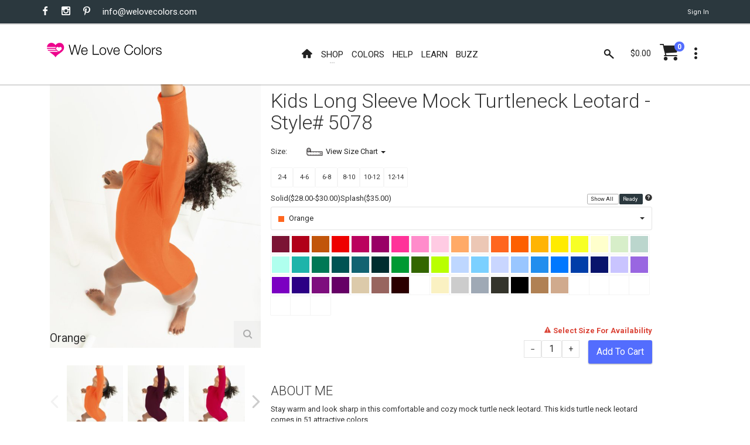

--- FILE ---
content_type: text/html; charset=utf-8
request_url: https://www.welovecolors.com/shop/womens/womens/kids-long-sleeve-mock-turtleneck-leotard/orange/
body_size: 26636
content:
<!DOCTYPE html><html id="htmlmaster" prefix="og: http://ogp.me/ns#" lang="en"><head itemscope=""><title> Orange Womens Kids Long Sleeve Mock Turtleneck Leotard Style# 5078 | We Love Colors </title><link rel="canonical" href="https://www.welovecolors.com/shop/womens/kids-long-sleeve-mock-turtleneck-leotard/orange"><link rel="shortcut icon" href="../../../../../favicon.ico"><link itemprop="image" href="https://www.welovecolors.com/images/product/large/5078-w-orange-kids-Leotard.jpg"><meta charset="utf-8"><meta http-equiv="X-UA-Compatible" content="IE=edge"><meta name="viewport" content="width=device-width, initial-scale=1, minimum-scale=1"><meta id="headdesc" name="description" content="Stay warm and look sharp in this comfortable and cozy mock turtle neck leotard. This kids turtle neck leotard comes in 51 attractive colors."><meta itemprop="name" content="Orange Womens Kids Long Sleeve Mock Turtleneck Leotard Style# 5078 | We Love Colors"><meta property="og:image" content="https://www.welovecolors.com/images/product/large/5078-w-orange-kids-Leotard.jpg"><meta property="og:url" content="https://www.welovecolors.com/shop/womens/kids-long-sleeve-mock-turtleneck-leotard/orange"><meta property="og:type" content="website"><meta name="twitter:card" content="summary_large_image"><meta name="twitter:site" content="@welovecolors"><meta property="og:description" content="Stay warm and look sharp in this comfortable and cozy mock turtle neck leotard. This kids turtle neck leotard comes in 51 attractive colors."><meta itemprop="author" content="We Love Colors"><meta itemprop="publisher" itemscope="" itemtype="http://schema.org/Organization" content="We Love Colors" itemref="wlc-meta-publisher wlc-meta-publisher-name wlc-meta-publisher-url wlc-meta-publisher-logo"><meta property="og:site_name" content="We Love Colors"><meta itemprop="dateModified" content="2013-06-05T16:08:53"><meta itemprop="datePublished" content="2013-06-05T16:08:53"><meta name="theme-color" content="#ffffff"><script src="/err.js"></script><style data-for="product" type="text/css">
        .wlc-js-li-pack {
            color: #005353;
            font-weight: bold;
        }

        #wlc-sheet-message .wlc-js-li-pack {
            display: none
        }
    </style><style data-for="product" type="text/css">
        @import url("/buzz/vendor/magnific-popup/magnific-popup.css");
    </style><style data-for="product" type="text/css">
        .mfp-iframe {
            height: 700px !important;
        }

        .mfp-content {
            vertical-align: baseline !important;
        }

        /*    .colorlink {
            display: inline-block;
            width: 100%;
            height: 100%;
        }
*/
        a {
            cursor: pointer;
        }
    </style><style data-for="*" type="text/css">
        @import url("https://fonts.googleapis.com/css?family=Roboto:400,300,300italic,400italic,700,700italic");
        @import url("/buzz/vendor/bootstrap-select/bootstrap-select.css");
        @import url("/buzz/vendor/slick/slick.css");
        @import url("/buzz/vendor/slick/slick-theme.css");
    </style><style data-for="*" type="text/css">
            @import url("/buzz/css/wlc-styles-new.css");
        </style><style data-for="*" type="text/css">
        @import url("/font/style.css");
        @import url("/font/i-wlc/style.css");
        @import url("/buzz/css/wlc-styles-test.css");
    </style><script async="" src="https://www.googletagmanager.com/gtag/js?id=G-73WEVC5PB2"></script><script>
    window.dataLayer = window.dataLayer || [];
    function gtag() { dataLayer.push(arguments); }
    gtag('js', new Date());

    gtag('config', 'G-73WEVC5PB2');
</script></head><body id="docbody" style="max-width: 100%; overflow-x: hidden;" class="clearfix" data-section="1"><section class="wlc-blank"><div class="modal quick-view zoom" id="quickView" style="opacity: 1"><div class="modal-dialog" style="background-color: white"><br><button class="close icon-clear" type="button" data-dismiss="modal" style="display: inherit; float: right; padding-top: 5px; padding-right: 5px"></button><div class="modal-content" id='wlc-modal-content'><span style='color: red'>Loading...</span></div></div></div><div id="wlc-loader-wrapper"><div class="wlc-loader-holder"><span class="wlc-loader-heart"><svg width="120" height="120" viewbox="0 0 20 20"><path fill="#ED028C" d="M19.0325,6.2522c-0.2319-1.1365-0.7596-2.0932-1.6641-2.8296c-0.777-0.632-1.6757-0.9683-2.6672-1.0437 c-0.4987-0.0406-0.9973,0-1.4786,0.116c-1.0843,0.2493-2.0526,0.8524-2.76,1.7105c-0.1739,0.2029-0.3247,0.4233-0.4871,0.6436 C9.9582,4.8258,9.9408,4.8026,9.9234,4.7737c-0.3595-0.5682-0.8292-1.0611-1.38-1.4496c-1.206-0.8639-2.731-1.1655-4.1748-0.8234 C3.4061,2.7211,2.5479,3.2545,1.9333,4.0199c-0.4755,0.5856-0.777,1.2524-0.9509,1.983C0.9302,6.2232,0.8954,6.4494,0.849,6.6871 h9.631c0,0-0.4871,0.574-0.4871,1.0379H0.849c0.0348,0.3479,0.0986,0.6958,0.2029,1.0263h8.8598 c0.058,0.3827,0.2261,0.7422,0.4697,1.0379H1.51c0.2087,0.3537,0.4581,0.6842,0.7364,0.9857h9.2367c0,0,0.5798,0.4349,0.7248,0.5392 c0.1971,0.1334,0.3711,0.2841,0.5334,0.4581H3.3481l0.0232,0.0174c0.5218,0.4349,0.9683,0.7828,1.4728,1.1481 c1.1365,0.8176,2.3193,1.5655,3.3572,2.5165c0.3827,0.3479,0.7364,0.719,1.0611,1.1133c0.2725,0.3305,0.4871,0.7132,0.7306,1.0785 l0.0116-0.0232c0.2957-0.5914,0.6842-1.1307,1.1481-1.6003c0.6958-0.719,1.496-1.3104,2.3077-1.8787 c1.0263-0.719,2.0932-1.3916,3.0673-2.1918c0.6204-0.5045,1.2003-1.0553,1.6699-1.7105c0.4929-0.69,0.8176-1.4496,0.9161-2.2903 C19.1833,7.3829,19.1543,6.8089,19.0325,6.2522z M16.1566,9.5747c-0.3595,0.3711-0.8002,0.6378-1.2176,0.9393 c-0.2783,0.1913-0.5508,0.4059-0.806,0.6262c-0.1913,0.1739-0.3305,0.4001-0.4987,0.5972c-0.145-0.2609-0.3421-0.4987-0.574-0.69 c-0.4117-0.3363-0.7654-0.574-1.1539-0.8639c-0.3653-0.2725-0.7306-0.545-1.0089-0.9219c-0.6494-0.8755-0.1971-2.2787,0.8755-2.5165 c0.6784-0.1566,1.38,0.1102,1.7859,0.6784c0.0232,0.0348,0.0464,0.0638,0.0696,0.0928c0.1044-0.116,0.1913-0.2377,0.3015-0.3421 c0.4639-0.4407,1.0089-0.5798,1.6177-0.4059s0.9567,0.5972,1.0901,1.2003C16.777,8.6005,16.5914,9.1282,16.1566,9.5747z"></path></svg></span><div id="wlc-loader" class="wlc-loader" style="width: 120px; height: 120px"></div></div></div><div class="search-bar"><div class="search-icon"><i class="material-icons i-wlc-search"></i></div><form class="searchform" action="/search.aspx" method="get"><input id="search" name="search" type="text" placeholder="Search here..."><input type="hidden" name="Page" value="1"></form><div class="close-search"><i class="material-icons i-wlc-icon-x"></i></div></div><header id="wlc-js-header" class="header header--sticky"><div class="header-line hidden-xs"><div class="container"><div class="pull-left"><div class="social-links social-links--colorize"><ul><li class="social-links__item"><a class="icon icon-facebook" href="https://www.facebook.com/welovecolors" target="_blank"></a></li><li class="social-links__item"><a class="icon icon-instagram" href="https://www.instagram.com/welovecolors" target="_blank"></a></li><li class="social-links__item"><a class="icon icon-pinterest" href="https://www.pinterest.com/welovecolors" target="_blank"></a></li><li class="social-links__item wlc-mail-link" id="maillink2"></li></ul></div></div><div class="pull-right"><div class="user-links"><ul><li class="user-links__item"><a href="/acc/acct.aspx"><span id="wlc-sign-in">Sign In</span></a></li></ul></div></div></div></div><nav class="navbar navbar-wd" id="navbar"><div class="container"><div class="navbar-header"><button type="button" class="navbar-toggle" id="Button1"><span class="icon-bar"></span><span class="icon-bar"></span><span class="icon-bar"></span></button><a class="navbar-brand" href="/"><i class="i-wlc-logo-heart"></i><img class="wlc-logo-color" style='width: 200px' src="/images/we-love-colors-logo.svg" alt="We Love Colors"></a></div><div class="pull-left search-focus-fade" id="slidemenu"><div class="slidemenu-close visible-xs">X</div><ul class="nav navbar-nav"><li><a href="/" class="wave"><span class="link-name"><i class="icon i-wlc-home" aria-hidden="true"></i></span></a></li><li class="menu-large"><a class="dropdown-toggle" data-toggle="dropdown"><span class="link-name">Shop</span><span class="caret caret--dots"></span></a><div class="dropdown-menu megamenu animated fadeIn"><div class="container"><ul class="megamenu__columns"><li class="level-menu level1"><ul><li class="title"><a href="/shop/womens">She / They</a></li><li class="level2"><a href="/shop/womens/tights">Tights</a></li><li class="level2"><a href="/shop/womens/socks">Socks</a></li><li class="level2"><a href="/shop/womens/dancewear">Dancewear</a></li><li class="level2"><a href="/shop/womens/thighhighs">Thigh Highs</a></li><li class="level2"><a href="/shop/womens/kneehighs">Knee Highs</a></li><li class="level2"><a href="/shop/womens/patternedtights">Patterned Tights</a></li><li class="level2"><a href="/shop/womens/fishnetpantyhose">Fishnet Pantyhose</a></li><li class="level2"><a href="/shop/womens/gloves">Gloves</a></li><li class="level2"><a href="/shop/womens/laces">Laces</a></li><li class="level2"><a href="/shop/womens/fishnetbodywear">Fishnet Bodywear</a></li><li class="level2"><a href="/shop/womens/masks">Masks</a></li><li class="level2"><a href="/shop/maternity/tights/microfiber-tights">Maternity Tights</a></li></ul></li><li class="level-menu level1"><ul><li class="title"><a href="/shop/kids">Children</a></li><li class="level2"><a href="/shop/kids/tights">Tights</a></li><li class="level2"><a href="/shop/kids/socks">Socks</a></li><li class="level2"><a href="/shop/kids/dancewear">Dancewear</a></li><li class="level2"><a href="/shop/kids/gloves">Gloves</a></li><li class="level2"><a href="/shop/kids/laces">Laces</a></li><li class="level2"><a href="/shop/kids/fishnetpantyhose">Fishnet Pantyhose</a></li><li class="level2"><a href="/shop/kids/masks">Masks</a></li></ul></li><li class="level-menu level1"><ul><li class="title"><a href="/shop/mens">He / They</a></li><li class="level2"><a href="/shop/mens/tights">Tights</a></li><li class="level2"><a href="/shop/mens/dancewear">Dancewear</a></li><li class="level2"><a href="/shop/mens/socks">Socks</a></li><li class="level2"><a href="/shop/mens/kneehighs">Knee Highs</a></li><li class="level2"><a href="/shop/mens/gloves">Gloves</a></li><li class="level2"><a href="/shop/mens/laces">Laces</a></li><li class="level2"><a href="/shop/mens/masks">Masks</a></li></ul></li><li class="level-menu level1"><ul><li class="title">Plus Size</li><li class="level2"><a href="/shop/plus%20size">View All Available</a></li></ul></li><li class="level-menu level1"><ul><li class="title">Made in USA</li><li class="level2"><a href="/shop/USA">View All Available</a></li></ul></li><li class="level-menu level1"><ul><li class="title">Crafts</li><li class="level2"><a href="/splashcolors/cosplay.aspx">Cosplay</a></li><li class="level2"><a href="/shop/crafts/fabrics">Fabrics/Dyes</a></li><li class="level2"><a href="/shop/digitalproducts">Digital Art</a></li></ul></li><li class="level-menu level1"><ul><li class="title">On Sale</li><li class="level2"><a href="/shop/sale">Sales</a></li><li class="level2"><a href="/shop/outlet">Outlet</a></li><li class="level2"><a href="/shop/closeouts">Closeouts</a></li></ul></li><li class="megamenu__columns__side-image"><a href="/color-guide.aspx"><picture><source srcset="/images/product/small/blank.svg" media="(max-width: 767px)"><source srcset="/images/welovecolors-spread-happy.jpg" media="(min-width: 768px)"><img src="/images/product/small/blank.svg" alt="spread happy" srcset="/images/product/small/blank.svg"></picture></a></li></ul></div></div></li><li><a href="/color-guide.aspx" class="wave"><span class="link-name">Colors</span></a></li><li><a href="/help.aspx" class="wave"><span class="link-name">Help</span></a></li><li><a href="/buzz/learn" class="wave"><span class="link-name">Learn</span></a></li><li><a href="/buzz" class="wave"><span class="link-name">Buzz</span></a></li></ul></div><div class="header__dropdowns2" style="pointer-events: auto; display: inline-block; float: right"><div class="header__search pull-left"><a href="#" class="js-search header__dropdowns__button" data-close="true"><span class="icon i-wlc-search"></span></a></div><div class="header__cart pull-left"><div class="dropdown pull-right"><span class="header__cart__indicator hidden-xs" data-toggle="dropdown"><span class="total_cart"></span></span><a href="/cart/shoppingcart.aspx" class="wlc-js-gotocart btn dropdown-toggle btn--links--dropdown header__cart__button header__dropdowns__button"><span class="icon i-wlc-cart"></span><span class="badge badge--menu total_items"></span></a><div class="dropdown-menu animated fadeIn shopping-cart" id="dropdownmenu" role="menu"><div class="shopping-cart__settings"><a href="#" class="icon icon-clear"></a></div><div class="shopping-cart__top text-uppercase"><a class="wlc-js-gotocart" href="/cart/shoppingcart.aspx">Your Cart( <span class="total_items"></span>) </a></div><div id="cartitem" style="display: none"><ul><li class='shopping-cart__item'><div class="shopping-cart__item__image pull-left"><a href="#"><img alt="blank"></a></div><div class="shopping-cart__item__info"><div class="shopping-cart__item__info__title"><h2 class="text-uppercase"><a href="#" class="shopping-cart-item">product link</a></h2></div><div class="shopping-cart__item__info__option shopping-cart-color"></div><div class="shopping-cart__item__info__option shopping-cart-size"></div><div class="shopping-cart__item__info__price"></div><div class="shopping-cart__item__info__qty"></div><div class="shopping-cart__item__info__delete"></div></div></li></ul></div><ul id="shoppingcart"></ul><div class="shopping-cart__bottom"><div class="pull-left"> Subtotal: <span class="shopping-cart__total"><span class="total_cart"></span></span></div><div class="pull-right"><span class="btn btn--wd text-uppercase" onclick="window.location='/cart/shoppingcart.aspx';"><a href='/cart/shoppingcart.aspx' style='color: White'>Checkout</a></span></div></div></div></div></div><div class="dropdown pull-right"><a href="#" class="btn dropdown-toggle btn--links--dropdown header__dropdowns__button" data-toggle="dropdown"><span class="icon icon-dots"></span></a><ul class="dropdown-menu ul-row animated fadeIn" role="menu"><li class='li-col list-user-menu'><h4>My Account</h4><ul><li><a href="/acc/acct.aspx">Account</a></li><li><a class="wlc-js-gotocart" href='/cart/shoppingcart.aspx?dd=true'>Checkout</a></li><li><a id="wlc-sign-out" href="/acc/acct.aspx?logout=true">Sign Out</a></li></ul></li></ul></div></div></div></nav></header></section><div id="pageContent"><div class="content content-buzz-wlc" style="padding-top: 0px"><div class="container"><div id="ContentPlaceholder" class="cph"><div id="prodmod" data-price='28.0000' class='mKids Long Sleeve Mock Turtleneck Leotard'><div class="container"><div class="row product-info-outer"><h2 class="wlc-item-heading hidden-sm hidden-md hidden-lg" style='font-weight: 400;'><span style="display: inline-block"> Kids Long Sleeve Mock Turtleneck Leotard </span><span style="display: inline-block">Style# 5078 </span></h2><div class="col-sm-6 col-md-4 hidden-xs"><div class="product-main-image no-zoom" id="mainProductImg"><div class="product-main-image__item startcolor active"><img title='Orange' src='/images/product/large/5078-w-orange-kids-leotard.jpg' alt="5078 W Orange Kids Leotard"><div class="wlc-prod-color-name" style="font-size: 1.5em; position: relative; top: -25px;"> Orange</div></div><div class="product-main-image__item "><img title='Maroon' data-image='/images/product/large/5078-maroon-kids-turtleneck-leotard.jpg' alt="5078 Maroon Kids Turtleneck Leotard"><div class="wlc-prod-color-name" style="font-size: 1.5em; position: relative; top: -25px;"> Maroon</div></div><div class="product-main-image__item "><img title='Red' data-image='/images/product/large/5078-red-kids-leotard.jpg' alt="5078 Red Kids Leotard"><div class="wlc-prod-color-name" style="font-size: 1.5em; position: relative; top: -25px;"> Red</div></div><div class="product-main-image__item "><img title='Rust' data-image='/images/product/large/5078-rust-kids-leotard.jpg' alt="5078 Rust Kids Leotard"><div class="wlc-prod-color-name" style="font-size: 1.5em; position: relative; top: -25px;"> Rust</div></div><div class="product-main-image__item "><img title='Fuchsia' data-image='/images/product/large/5078-w-fuchsia-kids-long-sleeve-mock-turtleneck-leotard.jpg' alt="5078 W Fuchsia Kids Long Sleeve Mock Turtleneck Leotard"><div class="wlc-prod-color-name" style="font-size: 1.5em; position: relative; top: -25px;"> Fuchsia</div></div><div class="product-main-image__item "><img title='Magenta' data-image='/images/product/large/5078-magenta-kids-leotard.jpg' alt="5078 Magenta Kids Leotard"><div class="wlc-prod-color-name" style="font-size: 1.5em; position: relative; top: -25px;"> Magenta</div></div><div class="product-main-image__item "><img title='Neon Pink' data-image='/images/product/large/5078-neon-pink-kids-turtleneck-leotard.jpg' alt="5078 Neon Pink Kids Turtleneck Leotard"><div class="wlc-prod-color-name" style="font-size: 1.5em; position: relative; top: -25px;"> Neon Pink</div></div><div class="product-main-image__item "><img title='Orchid Pink' data-image='/images/product/large/5078-orchid-pink-kids-leotard.jpg' alt="5078 Orchid Pink Kids Leotard"><div class="wlc-prod-color-name" style="font-size: 1.5em; position: relative; top: -25px;"> Orchid Pink</div></div><div class="product-main-image__item "><img title='Light Pink' data-image='/images/product/large/5078-w-light-pink-kids-Leotard.jpg' alt="5078 W Light Pink Kids Leotard"><div class="wlc-prod-color-name" style="font-size: 1.5em; position: relative; top: -25px;"> Light Pink</div></div><div class="product-main-image__item "><img title='Light Orange' data-image='/images/product/large/5078-w-light-orange-kids-Leotard.jpg' alt="5078 W Light Orange Kids Leotard"><div class="wlc-prod-color-name" style="font-size: 1.5em; position: relative; top: -25px;"> Light Orange</div></div><div class="product-main-image__item "><img title='Peach' data-image='/images/product/large/5078-peach-kids-tank-leotard.jpg' alt="5078 Peach Kids Tank Leotard"><div class="wlc-prod-color-name" style="font-size: 1.5em; position: relative; top: -25px;"> Peach</div></div><div class="product-main-image__item "><img title='Neon Orange' data-image='/images/product/large/5078-w-neon-orange-kids-Leotard.jpg' alt="5078 W Neon Orange Kids Leotard"><div class="wlc-prod-color-name" style="font-size: 1.5em; position: relative; top: -25px;"> Neon Orange</div></div><div class="product-main-image__item "><img title='Gold' data-image='/images/product/large/5078-gold-kids-long-sleeve-turtleneck-eotard.jpg' alt="5078 Gold Kids Long Sleeve Turtleneck Eotard"><div class="wlc-prod-color-name" style="font-size: 1.5em; position: relative; top: -25px;"> Gold</div></div><div class="product-main-image__item "><img title='Yellow' data-image='/images/product/large/5078-yellow-kids-leotard.jpg' alt="5078 Yellow Kids Leotard"><div class="wlc-prod-color-name" style="font-size: 1.5em; position: relative; top: -25px;"> Yellow</div></div><div class="product-main-image__item "><img title='Neon Yellow' data-image='/images/product/large/5078-neon-yellow-kids-leotard.jpg' alt="5078 Neon Yellow Kids Leotard"><div class="wlc-prod-color-name" style="font-size: 1.5em; position: relative; top: -25px;"> Neon Yellow</div></div><div class="product-main-image__item "><img title='Mint Green' data-image='/images/product/large/5078-mint-green-kids-leotard.jpg' alt="5078 Mint Green Kids Leotard"><div class="wlc-prod-color-name" style="font-size: 1.5em; position: relative; top: -25px;"> Mint Green</div></div><div class="product-main-image__item "><img title='Dusty Green' data-image='/images/product/large/5078-dusty-green-kids-turtleneck-leotard.jpg' alt="5078 Dusty Green Kids Turtleneck Leotard"><div class="wlc-prod-color-name" style="font-size: 1.5em; position: relative; top: -25px;"> Dusty Green</div></div><div class="product-main-image__item "><img title='Pastel Mint' data-image='/images/product/large/5078-w-pastel-mint-kids-Leotard.jpg' alt="5078 W Pastel Mint Kids Leotard"><div class="wlc-prod-color-name" style="font-size: 1.5em; position: relative; top: -25px;"> Pastel Mint</div></div><div class="product-main-image__item "><img title='Emerald' data-image='/images/product/large/5078-w-emerald-kids-Leotard.jpg' alt="5078 W Emerald Kids Leotard"><div class="wlc-prod-color-name" style="font-size: 1.5em; position: relative; top: -25px;"> Emerald</div></div><div class="product-main-image__item "><img title='Teal' data-image='/images/product/large/5078-w-teal-kids-leotard.jpg' alt="5078 W Teal Kids Leotard"><div class="wlc-prod-color-name" style="font-size: 1.5em; position: relative; top: -25px;"> Teal</div></div><div class="product-main-image__item "><img title='Olive Green' data-image='/images/product/large/5078-w-olive-green-kids-Leotard.jpg' alt="5078 W Olive Green Kids Leotard"><div class="wlc-prod-color-name" style="font-size: 1.5em; position: relative; top: -25px;"> Olive Green</div></div><div class="product-main-image__item "><img title='Neon Green' data-image='/images/product/large/5078-w-neon-green-kids-Leotard.jpg' alt="5078 W Neon Green Kids Leotard"><div class="wlc-prod-color-name" style="font-size: 1.5em; position: relative; top: -25px;"> Neon Green</div></div><div class="product-main-image__item "><img title='Aqua' data-image='/images/product/large/5078-aqua-kids-turtleneck-dance-leotard.jpg' alt="5078 Aqua Kids Turtleneck Dance Leotard"><div class="wlc-prod-color-name" style="font-size: 1.5em; position: relative; top: -25px;"> Aqua</div></div><div class="product-main-image__item "><img title='Neon Blue' data-image='/images/product/large/5078-w-neon-blue-kids-Leotard.jpg' alt="5078 W Neon Blue Kids Leotard"><div class="wlc-prod-color-name" style="font-size: 1.5em; position: relative; top: -25px;"> Neon Blue</div></div><div class="product-main-image__item "><img title='Baby Blue' data-image='/images/product/large/5078-baby-blue-turtlenck-dance-leotard.jpg' alt="5078 Baby Blue Turtlenck Dance Leotard"><div class="wlc-prod-color-name" style="font-size: 1.5em; position: relative; top: -25px;"> Baby Blue</div></div><div class="product-main-image__item "><img title='Sky Blue' data-image='/images/product/large/5078-sky-blue-turtlenck-dance-leotard.jpg' alt="5078 Sky Blue Turtlenck Dance Leotard"><div class="wlc-prod-color-name" style="font-size: 1.5em; position: relative; top: -25px;"> Sky Blue</div></div><div class="product-main-image__item "><img title='Medium Blue' data-image='/images/product/large/5078-medium-blue-kids-leotard.jpg' alt="5078 Medium Blue Kids Leotard"><div class="wlc-prod-color-name" style="font-size: 1.5em; position: relative; top: -25px;"> Medium Blue</div></div><div class="product-main-image__item "><img title='Turquoise' data-image='/images/product/large/5078-turquoise-kids-leotard.jpg' alt="5078 Turquoise Kids Leotard"><div class="wlc-prod-color-name" style="font-size: 1.5em; position: relative; top: -25px;"> Turquoise</div></div><div class="product-main-image__item "><img title='Royal' data-image='/images/product/large/5078-royal-kids-leotard.jpg' alt="5078 Royal Kids Leotard"><div class="wlc-prod-color-name" style="font-size: 1.5em; position: relative; top: -25px;"> Royal</div></div><div class="product-main-image__item "><img title='Navy' data-image='/images/product/large/5078-navy-kids-leotard.jpg' alt="5078 Navy Kids Leotard"><div class="wlc-prod-color-name" style="font-size: 1.5em; position: relative; top: -25px;"> Navy</div></div><div class="product-main-image__item "><img title='Lilac' data-image='/images/product/large/5078-lilac-kids-turtleneck-leotard.jpg' alt="5078 Lilac Kids Turtleneck Leotard"><div class="wlc-prod-color-name" style="font-size: 1.5em; position: relative; top: -25px;"> Lilac</div></div><div class="product-main-image__item "><img title='Violet' data-image='/images/product/large/5078-violet-kids-leotard.jpg' alt="5078 Violet Kids Leotard"><div class="wlc-prod-color-name" style="font-size: 1.5em; position: relative; top: -25px;"> Violet</div></div><div class="product-main-image__item "><img title='Purple' data-image='/images/product/large/5078-purple-kids-leotard.jpg' alt="5078 Purple Kids Leotard"><div class="wlc-prod-color-name" style="font-size: 1.5em; position: relative; top: -25px;"> Purple</div></div><div class="product-main-image__item "><img title='Amethyst' data-image='/images/product/large/5078-amethyst-kids-turtleneck-leotard.jpg' alt="5078 Amethyst Kids Turtleneck Leotard"><div class="wlc-prod-color-name" style="font-size: 1.5em; position: relative; top: -25px;"> Amethyst</div></div><div class="product-main-image__item "><img title='Rubine' data-image='/images/product/large/5078-rubine-kids-leotard.jpg' alt="5078 Rubine Kids Leotard"><div class="wlc-prod-color-name" style="font-size: 1.5em; position: relative; top: -25px;"> Rubine</div></div><div class="product-main-image__item "><img title='Light Tan' data-image='/images/product/large/5078-light-tan-kids-turtleneck-leotard.jpg' alt="5078 Light Tan Kids Turtleneck Leotard"><div class="wlc-prod-color-name" style="font-size: 1.5em; position: relative; top: -25px;"> Light Tan</div></div><div class="product-main-image__item "><img title='Mocha' data-image='/images/product/large/5078-mocha-kids-leotard.jpg' alt="5078 Mocha Kids Leotard"><div class="wlc-prod-color-name" style="font-size: 1.5em; position: relative; top: -25px;"> Mocha</div></div><div class="product-main-image__item "><img title='Brown' data-image='/images/product/large/5078-brown-kids-turtleneck-leotard.jpg' alt="5078 Brown Kids Turtleneck Leotard"><div class="wlc-prod-color-name" style="font-size: 1.5em; position: relative; top: -25px;"> Brown</div></div><div class="product-main-image__item "><img title='White' data-image='/images/product/large/5078-white-kids-leotard.jpg' alt="5078 White Kids Leotard"><div class="wlc-prod-color-name" style="font-size: 1.5em; position: relative; top: -25px;"> White</div></div><div class="product-main-image__item "><img title='Ivory' data-image='/images/product/large/5078-ivory-kids-turtleneck-leotard.jpg' alt="5078 Ivory Kids Turtleneck Leotard"><div class="wlc-prod-color-name" style="font-size: 1.5em; position: relative; top: -25px;"> Ivory</div></div><div class="product-main-image__item "><img title='Light Grey' data-image='/images/product/large/5078-light-grey-kids-leotard.jpg' alt="5078 Light Grey Kids Leotard"><div class="wlc-prod-color-name" style="font-size: 1.5em; position: relative; top: -25px;"> Light Grey</div></div><div class="product-main-image__item "><img title='Grey' data-image='/images/product/large/5078-grey-kids-turtleneck-long-sleeve-leotard.jpg' alt="5078 Grey Kids Turtleneck Long Sleeve Leotard"><div class="wlc-prod-color-name" style="font-size: 1.5em; position: relative; top: -25px;"> Grey</div></div><div class="product-main-image__item "><img title='Charcoal' data-image='/images/product/large/5078-charcoal-kids-turtleneck-leotard.jpg' alt="5078 Charcoal Kids Turtleneck Leotard"><div class="wlc-prod-color-name" style="font-size: 1.5em; position: relative; top: -25px;"> Charcoal</div></div><div class="product-main-image__item "><img title='Black' data-image='/images/product/large/5078-black-kids-turtle-neck-leotard.jpg' alt="5078 Black Kids Turtle Neck Leotard"><div class="wlc-prod-color-name" style="font-size: 1.5em; position: relative; top: -25px;"> Black</div></div><div class="product-main-image__item "><img title='#7318' data-image='/images/product/large/5078-splash-7318-kids-turtleneck-leotard.jpg' alt="5078 Splash 7318 Kids Turtleneck Leotard"><div class="wlc-prod-color-name" style="font-size: 1.5em; position: relative; top: -25px;"> #7318</div></div><div class="product-main-image__item "><img title='#7001' data-image='/images/product/large/7001.jpg' alt="7001"><div class="wlc-prod-color-name" style="font-size: 1.5em; position: relative; top: -25px;"> #7001</div></div><div class="product-main-image__item "><img title='#7202' data-image='/images/product/large/7202.jpg' alt="7202"><div class="wlc-prod-color-name" style="font-size: 1.5em; position: relative; top: -25px;"> #7202</div></div><div class="product-main-image__item "><img title='#7205' data-image='/images/product/large/7205.jpg' alt="7205"><div class="wlc-prod-color-name" style="font-size: 1.5em; position: relative; top: -25px;"> #7205</div></div><div class="product-main-image__item "><img title='#7214' data-image='/images/product/large/7214.jpg' alt="7214"><div class="wlc-prod-color-name" style="font-size: 1.5em; position: relative; top: -25px;"> #7214</div></div><div class="product-main-image__item "><img title='#7306' data-image='/images/product/large/7306.jpg' alt="7306"><div class="wlc-prod-color-name" style="font-size: 1.5em; position: relative; top: -25px;"> #7306</div></div><div class="product-main-image__item "><img title='#7411' data-image='/images/product/large/7411.jpg' alt="7411"><div class="wlc-prod-color-name" style="font-size: 1.5em; position: relative; top: -25px;"> #7411</div></div><div class="product-main-image__item"><img id="productsvg" alt="blank.svg" src="/images/product/large/blank.svg"><div class="wlc-prod-color-name wlc-svg-colorname" style="font-size: 1.5em; position: relative; top: -25px;"> Orange</div></div><div class="product-main-image__zoom"></div></div><div class="product-images-carousel"><ul id="smallGallery"><li><a class="wlc-small-img-link" data-zoom-image='/images/product/full/5078-w-orange-kids-Leotard.jpg'><img src='/images/product/small/5078-w-orange-kids-leotard.jpg' alt="Orange"></a></li><li><a class="wlc-small-img-link" data-zoom-image='/images/product/full/5078-maroon-kids-turtleneck-leotard.jpg'><img src='/images/product/small/5078-maroon-kids-turtleneck-leotard.jpg' alt="Maroon"></a></li><li><a class="wlc-small-img-link" data-zoom-image='/images/product/full/5078-red-kids-leotard.jpg'><img src='/images/product/small/5078-red-kids-leotard.jpg' alt="Red"></a></li><li><a class="wlc-small-img-link" data-zoom-image='/images/product/full/5078-rust-kids-leotard.jpg'><img src='/images/product/small/5078-rust-kids-leotard.jpg' alt="Rust"></a></li><li><a class="wlc-small-img-link" data-zoom-image='/images/product/full/5078-w-fuchsia-kids-long-sleeve-mock-turtleneck-leotard.jpg'><img src='/images/product/small/5078-w-fuchsia-kids-long-sleeve-mock-turtleneck-leotard.jpg' alt="Fuchsia"></a></li><li><a class="wlc-small-img-link" data-zoom-image='/images/product/full/5078-magenta-kids-leotard.jpg'><img data-lazy='/images/product/small/5078-magenta-kids-leotard.jpg' alt="Magenta"></a></li><li><a class="wlc-small-img-link" data-zoom-image='/images/product/full/5078-neon-pink-kids-turtleneck-leotard.jpg'><img data-lazy='/images/product/small/5078-neon-pink-kids-turtleneck-leotard.jpg' alt="Neon Pink"></a></li><li><a class="wlc-small-img-link" data-zoom-image='/images/product/full/5078-orchid-pink-kids-leotard.jpg'><img data-lazy='/images/product/small/5078-orchid-pink-kids-leotard.jpg' alt="Orchid Pink"></a></li><li><a class="wlc-small-img-link" data-zoom-image='/images/product/full/5078-w-light-pink-kids-Leotard.jpg'><img data-lazy='/images/product/small/5078-w-light-pink-kids-leotard.jpg' alt="Light Pink"></a></li><li><a class="wlc-small-img-link" data-zoom-image='/images/product/full/5078-w-light-orange-kids-Leotard.jpg'><img data-lazy='/images/product/small/5078-w-light-orange-kids-leotard.jpg' alt="Light Orange"></a></li><li><a class="wlc-small-img-link" data-zoom-image='/images/product/full/5078-peach-kids-tank-leotard.jpg'><img data-lazy='/images/product/small/5078-peach-kids-tank-leotard.jpg' alt="Peach"></a></li><li><a class="wlc-small-img-link" data-zoom-image='/images/product/full/5078-w-neon-orange-kids-Leotard.jpg'><img data-lazy='/images/product/small/5078-w-neon-orange-kids-leotard.jpg' alt="Neon Orange"></a></li><li><a class="wlc-small-img-link" data-zoom-image='/images/product/full/5078-gold-kids-long-sleeve-turtleneck-eotard.jpg'><img data-lazy='/images/product/small/5078-gold-kids-long-sleeve-turtleneck-eotard.jpg' alt="Gold"></a></li><li><a class="wlc-small-img-link" data-zoom-image='/images/product/full/5078-yellow-kids-leotard.jpg'><img data-lazy='/images/product/small/5078-yellow-kids-leotard.jpg' alt="Yellow"></a></li><li><a class="wlc-small-img-link" data-zoom-image='/images/product/full/5078-neon-yellow-kids-leotard.jpg'><img data-lazy='/images/product/small/5078-neon-yellow-kids-leotard.jpg' alt="Neon Yellow"></a></li><li><a class="wlc-small-img-link" data-zoom-image='/images/product/full/5078-mint-green-kids-leotard.jpg'><img data-lazy='/images/product/small/5078-mint-green-kids-leotard.jpg' alt="Mint Green"></a></li><li><a class="wlc-small-img-link" data-zoom-image='/images/product/full/5078-dusty-green-kids-turtleneck-leotard.jpg'><img data-lazy='/images/product/small/5078-dusty-green-kids-turtleneck-leotard.jpg' alt="Dusty Green"></a></li><li><a class="wlc-small-img-link" data-zoom-image='/images/product/full/5078-w-pastel-mint-kids-Leotard.jpg'><img data-lazy='/images/product/small/5078-w-pastel-mint-kids-leotard.jpg' alt="Pastel Mint"></a></li><li><a class="wlc-small-img-link" data-zoom-image='/images/product/full/5078-w-emerald-kids-Leotard.jpg'><img data-lazy='/images/product/small/5078-w-emerald-kids-leotard.jpg' alt="Emerald"></a></li><li><a class="wlc-small-img-link" data-zoom-image='/images/product/full/5078-w-teal-kids-leotard.jpg'><img data-lazy='/images/product/small/5078-w-teal-kids-leotard.jpg' alt="Teal"></a></li><li><a class="wlc-small-img-link" data-zoom-image='/images/product/full/5078-w-olive-green-kids-Leotard.jpg'><img data-lazy='/images/product/small/5078-w-olive-green-kids-leotard.jpg' alt="Olive Green"></a></li><li><a class="wlc-small-img-link" data-zoom-image='/images/product/full/5078-w-neon-green-kids-Leotard.jpg'><img data-lazy='/images/product/small/5078-w-neon-green-kids-leotard.jpg' alt="Neon Green"></a></li><li><a class="wlc-small-img-link" data-zoom-image='/images/product/full/5078-aqua-kids-turtleneck-dance-leotard.jpg'><img data-lazy='/images/product/small/5078-aqua-kids-turtleneck-dance-leotard.jpg' alt="Aqua"></a></li><li><a class="wlc-small-img-link" data-zoom-image='/images/product/full/5078-w-neon-blue-kids-Leotard.jpg'><img data-lazy='/images/product/small/5078-w-neon-blue-kids-leotard.jpg' alt="Neon Blue"></a></li><li><a class="wlc-small-img-link" data-zoom-image='/images/product/full/5078-baby-blue-turtlenck-dance-leotard.jpg'><img data-lazy='/images/product/small/5078-baby-blue-turtlenck-dance-leotard.jpg' alt="Baby Blue"></a></li><li><a class="wlc-small-img-link" data-zoom-image='/images/product/full/5078-sky-blue-turtlenck-dance-leotard.jpg'><img data-lazy='/images/product/small/5078-sky-blue-turtlenck-dance-leotard.jpg' alt="Sky Blue"></a></li><li><a class="wlc-small-img-link" data-zoom-image='/images/product/full/5078-medium-blue-kids-leotard.jpg'><img data-lazy='/images/product/small/5078-medium-blue-kids-leotard.jpg' alt="Medium Blue"></a></li><li><a class="wlc-small-img-link" data-zoom-image='/images/product/full/5078-turquoise-kids-leotard.jpg'><img data-lazy='/images/product/small/5078-turquoise-kids-leotard.jpg' alt="Turquoise"></a></li><li><a class="wlc-small-img-link" data-zoom-image='/images/product/full/5078-royal-kids-leotard.jpg'><img data-lazy='/images/product/small/5078-royal-kids-leotard.jpg' alt="Royal"></a></li><li><a class="wlc-small-img-link" data-zoom-image='/images/product/full/5078-navy-kids-leotard.jpg'><img data-lazy='/images/product/small/5078-navy-kids-leotard.jpg' alt="Navy"></a></li><li><a class="wlc-small-img-link" data-zoom-image='/images/product/full/5078-lilac-kids-turtleneck-leotard.jpg'><img data-lazy='/images/product/small/5078-lilac-kids-turtleneck-leotard.jpg' alt="Lilac"></a></li><li><a class="wlc-small-img-link" data-zoom-image='/images/product/full/5078-violet-kids-leotard.jpg'><img data-lazy='/images/product/small/5078-violet-kids-leotard.jpg' alt="Violet"></a></li><li><a class="wlc-small-img-link" data-zoom-image='/images/product/full/5078-purple-kids-leotard.jpg'><img data-lazy='/images/product/small/5078-purple-kids-leotard.jpg' alt="Purple"></a></li><li><a class="wlc-small-img-link" data-zoom-image='/images/product/full/5078-amethyst-kids-turtleneck-leotard.jpg'><img data-lazy='/images/product/small/5078-amethyst-kids-turtleneck-leotard.jpg' alt="Amethyst"></a></li><li><a class="wlc-small-img-link" data-zoom-image='/images/product/full/5078-rubine-kids-leotard.jpg'><img data-lazy='/images/product/small/5078-rubine-kids-leotard.jpg' alt="Rubine"></a></li><li><a class="wlc-small-img-link" data-zoom-image='/images/product/full/5078-light-tan-kids-turtleneck-leotard.jpg'><img data-lazy='/images/product/small/5078-light-tan-kids-turtleneck-leotard.jpg' alt="Light Tan"></a></li><li><a class="wlc-small-img-link" data-zoom-image='/images/product/full/5078-mocha-kids-leotard.jpg'><img data-lazy='/images/product/small/5078-mocha-kids-leotard.jpg' alt="Mocha"></a></li><li><a class="wlc-small-img-link" data-zoom-image='/images/product/full/5078-brown-kids-turtleneck-leotard.jpg'><img data-lazy='/images/product/small/5078-brown-kids-turtleneck-leotard.jpg' alt="Brown"></a></li><li><a class="wlc-small-img-link" data-zoom-image='/images/product/full/5078-white-kids-leotard.jpg'><img data-lazy='/images/product/small/5078-white-kids-leotard.jpg' alt="White"></a></li><li><a class="wlc-small-img-link" data-zoom-image='/images/product/full/5078-ivory-kids-turtleneck-leotard.jpg'><img data-lazy='/images/product/small/5078-ivory-kids-turtleneck-leotard.jpg' alt="Ivory"></a></li><li><a class="wlc-small-img-link" data-zoom-image='/images/product/full/5078-light-grey-kids-leotard.jpg'><img data-lazy='/images/product/small/5078-light-grey-kids-leotard.jpg' alt="Light Grey"></a></li><li><a class="wlc-small-img-link" data-zoom-image='/images/product/full/5078-grey-kids-turtleneck-long-sleeve-leotard.jpg'><img data-lazy='/images/product/small/5078-grey-kids-turtleneck-long-sleeve-leotard.jpg' alt="Grey"></a></li><li><a class="wlc-small-img-link" data-zoom-image='/images/product/full/5078-charcoal-kids-turtleneck-leotard.jpg'><img data-lazy='/images/product/small/5078-charcoal-kids-turtleneck-leotard.jpg' alt="Charcoal"></a></li><li><a class="wlc-small-img-link" data-zoom-image='/images/product/full/5078-black-kids-turtle-neck-leotard.jpg'><img data-lazy='/images/product/small/5078-black-kids-turtle-neck-leotard.jpg' alt="Black"></a></li><li><a class="wlc-small-img-link" data-zoom-image='/images/product/full/5078-splash-7318-kids-turtleneck-leotard.jpg'><img data-lazy='/images/product/small/5078-splash-7318-kids-turtleneck-leotard.jpg' alt="#7318"></a></li><li><a class="wlc-small-img-link" data-zoom-image='/images/product/full/7001.jpg'><img data-lazy='/images/product/small/7001.jpg' alt="#7001"></a></li><li><a class="wlc-small-img-link" data-zoom-image='/images/product/full/7202.jpg'><img data-lazy='/images/product/small/7202.jpg' alt="#7202"></a></li><li><a class="wlc-small-img-link" data-zoom-image='/images/product/full/7205.jpg'><img data-lazy='/images/product/small/7205.jpg' alt="#7205"></a></li><li><a class="wlc-small-img-link" data-zoom-image='/images/product/full/7214.jpg'><img data-lazy='/images/product/small/7214.jpg' alt="#7214"></a></li><li><a class="wlc-small-img-link" data-zoom-image='/images/product/full/7306.jpg'><img data-lazy='/images/product/small/7306.jpg' alt="#7306"></a></li><li><a class="wlc-small-img-link" data-zoom-image='/images/product/full/7411.jpg'><img data-lazy='/images/product/small/7411.jpg' alt="#7411"></a></li></ul></div><div class="modal fade zoom" id="videoModal" tabindex="-1" role="dialog" aria-labelledby="videoModal" aria-hidden="true"><div class="modal-dialog"><div class="modal-content"><div class="modal-body"><button type="button" class="close" data-dismiss="modal" aria-hidden="true"> ? </button><div><iframe style="width: 100%" height="700" class="product-vid"></iframe></div></div></div></div></div></div><div class="product-info col-sm-6 col-md-7" style="padding-left: 2px; padding-right: 2px"><div id="singleGalleryLarge">&nbsp; <ul id="singleGallery" class="visible-xs"><li style="text-align: center"><img class="wlc-md wlc-mobile-img" title='Orange' src='/images/product/medium/5078-w-orange-kids-leotard.jpg' alt='5078-w-orange-kids-Leotard.jpg'><div class="wlc-colorname-single"> Orange</div></li><li style="text-align: center"><img class="wlc-md wlc-mobile-img" title='Maroon' src='/images/product/medium/5078-maroon-kids-turtleneck-leotard.jpg' alt='5078-maroon-kids-turtleneck-leotard.jpg'><div class="wlc-colorname-single"> Maroon</div></li><li style="text-align: center"><img class="wlc-md wlc-mobile-img" title='Red' src='/images/product/medium/5078-red-kids-leotard.jpg' alt='5078-red-kids-leotard.jpg'><div class="wlc-colorname-single"> Red</div></li><li style="text-align: center"><img class="wlc-md wlc-mobile-img" title='Rust' src='/images/product/medium/5078-rust-kids-leotard.jpg' alt='5078-rust-kids-leotard.jpg'><div class="wlc-colorname-single"> Rust</div></li><li style="text-align: center"><img class="wlc-md wlc-mobile-img" title='Fuchsia' data-lazy='/images/product/medium/5078-w-fuchsia-kids-long-sleeve-mock-turtleneck-leotard.jpg' alt='5078-w-fuchsia-kids-long-sleeve-mock-turtleneck-leotard.jpg'><div class="wlc-colorname-single"> Fuchsia</div></li><li style="text-align: center"><img class="wlc-md wlc-mobile-img" title='Magenta' data-lazy='/images/product/medium/5078-magenta-kids-leotard.jpg' alt='5078-magenta-kids-leotard.jpg'><div class="wlc-colorname-single"> Magenta</div></li><li style="text-align: center"><img class="wlc-md wlc-mobile-img" title='Neon Pink' data-lazy='/images/product/medium/5078-neon-pink-kids-turtleneck-leotard.jpg' alt='5078-neon-pink-kids-turtleneck-leotard.jpg'><div class="wlc-colorname-single"> Neon Pink</div></li><li style="text-align: center"><img class="wlc-md wlc-mobile-img" title='Orchid Pink' data-lazy='/images/product/medium/5078-orchid-pink-kids-leotard.jpg' alt='5078-orchid-pink-kids-leotard.jpg'><div class="wlc-colorname-single"> Orchid Pink</div></li><li style="text-align: center"><img class="wlc-md wlc-mobile-img" title='Light Pink' data-lazy='/images/product/medium/5078-w-light-pink-kids-leotard.jpg' alt='5078-w-light-pink-kids-Leotard.jpg'><div class="wlc-colorname-single"> Light Pink</div></li><li style="text-align: center"><img class="wlc-md wlc-mobile-img" title='Light Orange' data-lazy='/images/product/medium/5078-w-light-orange-kids-leotard.jpg' alt='5078-w-light-orange-kids-Leotard.jpg'><div class="wlc-colorname-single"> Light Orange</div></li><li style="text-align: center"><img class="wlc-md wlc-mobile-img" title='Peach' data-lazy='/images/product/medium/5078-peach-kids-tank-leotard.jpg' alt='5078-peach-kids-tank-leotard.jpg'><div class="wlc-colorname-single"> Peach</div></li><li style="text-align: center"><img class="wlc-md wlc-mobile-img" title='Neon Orange' data-lazy='/images/product/medium/5078-w-neon-orange-kids-leotard.jpg' alt='5078-w-neon-orange-kids-Leotard.jpg'><div class="wlc-colorname-single"> Neon Orange</div></li><li style="text-align: center"><img class="wlc-md wlc-mobile-img" title='Gold' data-lazy='/images/product/medium/5078-gold-kids-long-sleeve-turtleneck-eotard.jpg' alt='5078-gold-kids-long-sleeve-turtleneck-eotard.jpg'><div class="wlc-colorname-single"> Gold</div></li><li style="text-align: center"><img class="wlc-md wlc-mobile-img" title='Yellow' data-lazy='/images/product/medium/5078-yellow-kids-leotard.jpg' alt='5078-yellow-kids-leotard.jpg'><div class="wlc-colorname-single"> Yellow</div></li><li style="text-align: center"><img class="wlc-md wlc-mobile-img" title='Neon Yellow' data-lazy='/images/product/medium/5078-neon-yellow-kids-leotard.jpg' alt='5078-neon-yellow-kids-leotard.jpg'><div class="wlc-colorname-single"> Neon Yellow</div></li><li style="text-align: center"><img class="wlc-md wlc-mobile-img" title='Mint Green' data-lazy='/images/product/medium/5078-mint-green-kids-leotard.jpg' alt='5078-mint-green-kids-leotard.jpg'><div class="wlc-colorname-single"> Mint Green</div></li><li style="text-align: center"><img class="wlc-md wlc-mobile-img" title='Dusty Green' data-lazy='/images/product/medium/5078-dusty-green-kids-turtleneck-leotard.jpg' alt='5078-dusty-green-kids-turtleneck-leotard.jpg'><div class="wlc-colorname-single"> Dusty Green</div></li><li style="text-align: center"><img class="wlc-md wlc-mobile-img" title='Pastel Mint' data-lazy='/images/product/medium/5078-w-pastel-mint-kids-leotard.jpg' alt='5078-w-pastel-mint-kids-Leotard.jpg'><div class="wlc-colorname-single"> Pastel Mint</div></li><li style="text-align: center"><img class="wlc-md wlc-mobile-img" title='Emerald' data-lazy='/images/product/medium/5078-w-emerald-kids-leotard.jpg' alt='5078-w-emerald-kids-Leotard.jpg'><div class="wlc-colorname-single"> Emerald</div></li><li style="text-align: center"><img class="wlc-md wlc-mobile-img" title='Teal' data-lazy='/images/product/medium/5078-w-teal-kids-leotard.jpg' alt='5078-w-teal-kids-leotard.jpg'><div class="wlc-colorname-single"> Teal</div></li><li style="text-align: center"><img class="wlc-md wlc-mobile-img" title='Olive Green' data-lazy='/images/product/medium/5078-w-olive-green-kids-leotard.jpg' alt='5078-w-olive-green-kids-Leotard.jpg'><div class="wlc-colorname-single"> Olive Green</div></li><li style="text-align: center"><img class="wlc-md wlc-mobile-img" title='Neon Green' data-lazy='/images/product/medium/5078-w-neon-green-kids-leotard.jpg' alt='5078-w-neon-green-kids-Leotard.jpg'><div class="wlc-colorname-single"> Neon Green</div></li><li style="text-align: center"><img class="wlc-md wlc-mobile-img" title='Aqua' data-lazy='/images/product/medium/5078-aqua-kids-turtleneck-dance-leotard.jpg' alt='5078-aqua-kids-turtleneck-dance-leotard.jpg'><div class="wlc-colorname-single"> Aqua</div></li><li style="text-align: center"><img class="wlc-md wlc-mobile-img" title='Neon Blue' data-lazy='/images/product/medium/5078-w-neon-blue-kids-leotard.jpg' alt='5078-w-neon-blue-kids-Leotard.jpg'><div class="wlc-colorname-single"> Neon Blue</div></li><li style="text-align: center"><img class="wlc-md wlc-mobile-img" title='Baby Blue' data-lazy='/images/product/medium/5078-baby-blue-turtlenck-dance-leotard.jpg' alt='5078-baby-blue-turtlenck-dance-leotard.jpg'><div class="wlc-colorname-single"> Baby Blue</div></li><li style="text-align: center"><img class="wlc-md wlc-mobile-img" title='Sky Blue' data-lazy='/images/product/medium/5078-sky-blue-turtlenck-dance-leotard.jpg' alt='5078-sky-blue-turtlenck-dance-leotard.jpg'><div class="wlc-colorname-single"> Sky Blue</div></li><li style="text-align: center"><img class="wlc-md wlc-mobile-img" title='Medium Blue' data-lazy='/images/product/medium/5078-medium-blue-kids-leotard.jpg' alt='5078-medium-blue-kids-leotard.jpg'><div class="wlc-colorname-single"> Medium Blue</div></li><li style="text-align: center"><img class="wlc-md wlc-mobile-img" title='Turquoise' data-lazy='/images/product/medium/5078-turquoise-kids-leotard.jpg' alt='5078-turquoise-kids-leotard.jpg'><div class="wlc-colorname-single"> Turquoise</div></li><li style="text-align: center"><img class="wlc-md wlc-mobile-img" title='Royal' data-lazy='/images/product/medium/5078-royal-kids-leotard.jpg' alt='5078-royal-kids-leotard.jpg'><div class="wlc-colorname-single"> Royal</div></li><li style="text-align: center"><img class="wlc-md wlc-mobile-img" title='Navy' data-lazy='/images/product/medium/5078-navy-kids-leotard.jpg' alt='5078-navy-kids-leotard.jpg'><div class="wlc-colorname-single"> Navy</div></li><li style="text-align: center"><img class="wlc-md wlc-mobile-img" title='Lilac' data-lazy='/images/product/medium/5078-lilac-kids-turtleneck-leotard.jpg' alt='5078-lilac-kids-turtleneck-leotard.jpg'><div class="wlc-colorname-single"> Lilac</div></li><li style="text-align: center"><img class="wlc-md wlc-mobile-img" title='Violet' data-lazy='/images/product/medium/5078-violet-kids-leotard.jpg' alt='5078-violet-kids-leotard.jpg'><div class="wlc-colorname-single"> Violet</div></li><li style="text-align: center"><img class="wlc-md wlc-mobile-img" title='Purple' data-lazy='/images/product/medium/5078-purple-kids-leotard.jpg' alt='5078-purple-kids-leotard.jpg'><div class="wlc-colorname-single"> Purple</div></li><li style="text-align: center"><img class="wlc-md wlc-mobile-img" title='Amethyst' data-lazy='/images/product/medium/5078-amethyst-kids-turtleneck-leotard.jpg' alt='5078-amethyst-kids-turtleneck-leotard.jpg'><div class="wlc-colorname-single"> Amethyst</div></li><li style="text-align: center"><img class="wlc-md wlc-mobile-img" title='Rubine' data-lazy='/images/product/medium/5078-rubine-kids-leotard.jpg' alt='5078-rubine-kids-leotard.jpg'><div class="wlc-colorname-single"> Rubine</div></li><li style="text-align: center"><img class="wlc-md wlc-mobile-img" title='Light Tan' data-lazy='/images/product/medium/5078-light-tan-kids-turtleneck-leotard.jpg' alt='5078-light-tan-kids-turtleneck-leotard.jpg'><div class="wlc-colorname-single"> Light Tan</div></li><li style="text-align: center"><img class="wlc-md wlc-mobile-img" title='Mocha' data-lazy='/images/product/medium/5078-mocha-kids-leotard.jpg' alt='5078-mocha-kids-leotard.jpg'><div class="wlc-colorname-single"> Mocha</div></li><li style="text-align: center"><img class="wlc-md wlc-mobile-img" title='Brown' data-lazy='/images/product/medium/5078-brown-kids-turtleneck-leotard.jpg' alt='5078-brown-kids-turtleneck-leotard.jpg'><div class="wlc-colorname-single"> Brown</div></li><li style="text-align: center"><img class="wlc-md wlc-mobile-img" title='White' data-lazy='/images/product/medium/5078-white-kids-leotard.jpg' alt='5078-white-kids-leotard.jpg'><div class="wlc-colorname-single"> White</div></li><li style="text-align: center"><img class="wlc-md wlc-mobile-img" title='Ivory' data-lazy='/images/product/medium/5078-ivory-kids-turtleneck-leotard.jpg' alt='5078-ivory-kids-turtleneck-leotard.jpg'><div class="wlc-colorname-single"> Ivory</div></li><li style="text-align: center"><img class="wlc-md wlc-mobile-img" title='Light Grey' data-lazy='/images/product/medium/5078-light-grey-kids-leotard.jpg' alt='5078-light-grey-kids-leotard.jpg'><div class="wlc-colorname-single"> Light Grey</div></li><li style="text-align: center"><img class="wlc-md wlc-mobile-img" title='Grey' data-lazy='/images/product/medium/5078-grey-kids-turtleneck-long-sleeve-leotard.jpg' alt='5078-grey-kids-turtleneck-long-sleeve-leotard.jpg'><div class="wlc-colorname-single"> Grey</div></li><li style="text-align: center"><img class="wlc-md wlc-mobile-img" title='Charcoal' data-lazy='/images/product/medium/5078-charcoal-kids-turtleneck-leotard.jpg' alt='5078-charcoal-kids-turtleneck-leotard.jpg'><div class="wlc-colorname-single"> Charcoal</div></li><li style="text-align: center"><img class="wlc-md wlc-mobile-img" title='Black' data-lazy='/images/product/medium/5078-black-kids-turtle-neck-leotard.jpg' alt='5078-black-kids-turtle-neck-leotard.jpg'><div class="wlc-colorname-single"> Black</div></li><li style="text-align: center"><img class="wlc-md wlc-mobile-img" title='#7318' data-lazy='/images/product/medium/5078-splash-7318-kids-turtleneck-leotard.jpg' alt='5078-splash-7318-kids-turtleneck-leotard.jpg'><div class="wlc-colorname-single"> #7318</div></li><li style="text-align: center"><img class="wlc-md wlc-mobile-img" title='#7001' data-lazy='/images/product/medium/7001.jpg' alt='7001.jpg'><div class="wlc-colorname-single"> #7001</div></li><li style="text-align: center"><img class="wlc-md wlc-mobile-img" title='#7202' data-lazy='/images/product/medium/7202.jpg' alt='7202.jpg'><div class="wlc-colorname-single"> #7202</div></li><li style="text-align: center"><img class="wlc-md wlc-mobile-img" title='#7205' data-lazy='/images/product/medium/7205.jpg' alt='7205.jpg'><div class="wlc-colorname-single"> #7205</div></li><li style="text-align: center"><img class="wlc-md wlc-mobile-img" title='#7214' data-lazy='/images/product/medium/7214.jpg' alt='7214.jpg'><div class="wlc-colorname-single"> #7214</div></li><li style="text-align: center"><img class="wlc-md wlc-mobile-img" title='#7306' data-lazy='/images/product/medium/7306.jpg' alt='7306.jpg'><div class="wlc-colorname-single"> #7306</div></li><li style="text-align: center"><img class="wlc-md wlc-mobile-img" title='#7411' data-lazy='/images/product/medium/7411.jpg' alt='7411.jpg'><div class="wlc-colorname-single"> #7411</div></li><li style="text-align: center"><img class="wlc-md" title='' data-lazy='/images/product/medium/blank.svg' alt='blank.svg'><div class="wlc-colorname-single"></div></li></ul></div><span id="endSingleGallery">&nbsp;</span><div class=''><section><div id="5078" class="wlc-product-section"><h1 class="hidden-xs" style="padding-bottom: 18px; padding-top: 10px"> Kids Long Sleeve Mock Turtleneck Leotard - Style# 5078 </h1><div class="wlc-product-modal-container"><div class="product-info-outer"><div class="product-info"><div style="float: left;" class=".col-xs-6"><label><div id="PgContentPlaceholder_Item1_Panel1"> Size: <a style="padding-left: 30px" href="#wlc-size-chart-5078" class="wlc-size-chart" data-toggle="collapse"><span class="wlc-size-chart" data-toggle="tooltip" title="size chart"><img class="wlc-measure wlz-size-chart" src="/images/measure.png" style="width: 28px" alt="Measure">View Size Chart<span class="caret"></span></span></a><div id="wlc-size-chart-5078" class="collapse"><section><div class="wlc-size-table"><div><table><tr><td><b>Size</b></td><td><b>Girth</b></td><td><b>Chest</b></td><td><b>Waist</b></td><td><b>Hips</b></td></tr><tr><td><p>2-4</p></td><td><p>38" - 40"</p></td><td><p>20" - 23"</p></td><td><p>17" - 19"</p></td><td><p>20" - 23"</p></td></tr><tr><td><p>4-6</p></td><td><p>40" - 42"</p></td><td><p>22" - 25"</p></td><td><p>19" - 21"</p></td><td><p>22" - 25"</p></td></tr><tr><td><p>6-8</p></td><td><p>42" - 45"</p></td><td><p>24" - 27"</p></td><td><p>21" - 23"</p></td><td><p>24" - 27"</p></td></tr><tr><td><p>8-10</p></td><td><p>45" - 48"</p></td><td><p>28" - 30"</p></td><td><p>22"- 24"</p></td><td><p>26" - 29"</p></td></tr><tr><td><p>10-12</p></td><td><p>45" - 51"</p></td><td><p>29" - 31"</p></td><td><p>23" - 25"</p></td><td><p>28" - 32"</p></td></tr><tr><td><p>12-14</p></td><td><p>51" - 54"</p></td><td><p>30" - 33"</p></td><td><p>25" - 27"</p></td><td><p>29" - 32"</p></td></tr></table></div></div></section><div class="divider divider--xs"></div></div><div class="divider divider--xxs"></div></div></label><div style="display: none"><label> Sizes : </label><select data-id2="sizeselect" class="selectpicker sizeselect" data-style="select--wd" data-width="100%" onchange="onUpdateStock();"><option value='2-4'> 2-4 </option><option value='4-6'> 4-6 </option><option value='6-8'> 6-8 </option><option value='8-10'> 8-10 </option><option value='10-12'> 10-12 </option><option value='12-14'> 12-14 </option></select></div><ul class="options-swatch options-swatch--size options-swatch--lg"><li onclick="onSizeSelected('2-4', '5078', this)"> 2-4 </li><li onclick="onSizeSelected('4-6', '5078', this)"> 4-6 </li><li onclick="onSizeSelected('6-8', '5078', this)"> 6-8 </li><li onclick="onSizeSelected('8-10', '5078', this)"> 8-10 </li><li onclick="onSizeSelected('10-12', '5078', this)"> 10-12 </li><li onclick="onSizeSelected('12-14', '5078', this)"> 12-14 </li></ul></div><div style="float: right;" class='hidden-sm hidden-md hidden-lg'><img class="wlc-small-image" data-svg="https://www.welovecolors.com/images/product/small/blank.svg" data-src="https://www.welovecolors.com/images/product/small/5078-amethyst-kids-turtleneck-leotard.jpg" alt="Amethyst" style="display: none"></div><div style="clear: both"></div><label class="wlc-price-label"> Solid($28.00-$30.00) </label><label class="wlc-price-label"> Splash($35.00) </label><div class="pull-right wlc-show-colors" style="position: relative;"><span class="label" id="wlc-bulk-add" style='display: none'><a class='wlc-js-analytics' onclick="onBulkAdd('5078', 0, '1');"> BULK <span style='font-size: larger'>+</span></a></span>&nbsp; <span class="label active ShowShipAll"><a onclick="showStock(true, '5078');"> Show All </a></span>&nbsp; <span class="label ShowReadyToShip"><a onclick="showStock(false, '5078');"> Ready </a></span><span class="wlc-ready-info" title="Ready to ship items ship same business day when order is placed before 2pm Eastern."><i class="icon i-wlc-question-circle" aria-hidden="true"></i></span></div><div class="colorselectdiv"><select data-id2="colorselect" class="selectpicker colorselect" data-style="select--wd" data-width="100%" onchange="onSelectColor(this, '5078');"><option selected="" value="Select Color...">Select Color...</option><option ""="" class="c7001Opt" value='#7001' data-content="<span class='c7001 wlc-color-dropdown-swatch'>&nbsp;</span> #7001 <i class='fa'></i>"> #7001 </option><option ""="" class="c7202Opt" value='#7202' data-content="<span class='c7202 wlc-color-dropdown-swatch'>&nbsp;</span> #7202 <i class='fa'></i>"> #7202 </option><option ""="" class="c7205Opt" value='#7205' data-content="<span class='c7205 wlc-color-dropdown-swatch'>&nbsp;</span> #7205 <i class='fa'></i>"> #7205 </option><option ""="" class="c7214Opt" value='#7214' data-content="<span class='c7214 wlc-color-dropdown-swatch'>&nbsp;</span> #7214 <i class='fa'></i>"> #7214 </option><option ""="" class="c7306Opt" value='#7306' data-content="<span class='c7306 wlc-color-dropdown-swatch'>&nbsp;</span> #7306 <i class='fa'></i>"> #7306 </option><option ""="" class="c7318Opt" value='#7318' data-content="<span class='c7318 wlc-color-dropdown-swatch'>&nbsp;</span> #7318 <i class='fa'></i>"> #7318 </option><option ""="" class="c7411Opt" value='#7411' data-content="<span class='c7411 wlc-color-dropdown-swatch'>&nbsp;</span> #7411 <i class='fa'></i>"> #7411 </option><option ""="" class="cAmethystOpt" value='Amethyst' data-content="<span class='cAmethyst wlc-color-dropdown-swatch'>&nbsp;</span> Amethyst <i class='fa'></i>"> Amethyst </option><option ""="" class="cAquaOpt" value='Aqua' data-content="<span class='cAqua wlc-color-dropdown-swatch'>&nbsp;</span> Aqua <i class='fa'></i>"> Aqua </option><option ""="" class="cBabyBlueOpt" value='Baby Blue' data-content="<span class='cBabyBlue wlc-color-dropdown-swatch'>&nbsp;</span> Baby Blue <i class='fa'></i>"> Baby Blue </option><option ""="" class="cBlackOpt" value='Black' data-content="<span class='cBlack wlc-color-dropdown-swatch'>&nbsp;</span> Black <i class='fa'></i>"> Black </option><option ""="" class="cBrownOpt" value='Brown' data-content="<span class='cBrown wlc-color-dropdown-swatch'>&nbsp;</span> Brown <i class='fa'></i>"> Brown </option><option ""="" class="cCaramelOpt" value='Caramel' data-content="<span class='cCaramel wlc-color-dropdown-swatch'>&nbsp;</span> Caramel <i class='fa'></i>"> Caramel </option><option ""="" class="cCharcoalOpt" value='Charcoal' data-content="<span class='cCharcoal wlc-color-dropdown-swatch'>&nbsp;</span> Charcoal <i class='fa'></i>"> Charcoal </option><option ""="" class="cDustyGreenOpt" value='Dusty Green' data-content="<span class='cDustyGreen wlc-color-dropdown-swatch'>&nbsp;</span> Dusty Green <i class='fa'></i>"> Dusty Green </option><option ""="" class="cEmeraldOpt" value='Emerald' data-content="<span class='cEmerald wlc-color-dropdown-swatch'>&nbsp;</span> Emerald <i class='fa'></i>"> Emerald </option><option ""="" class="cFuchsiaOpt" value='Fuchsia' data-content="<span class='cFuchsia wlc-color-dropdown-swatch'>&nbsp;</span> Fuchsia <i class='fa'></i>"> Fuchsia </option><option ""="" class="cGoldOpt" value='Gold' data-content="<span class='cGold wlc-color-dropdown-swatch'>&nbsp;</span> Gold <i class='fa'></i>"> Gold </option><option ""="" class="cGreyOpt" value='Grey' data-content="<span class='cGrey wlc-color-dropdown-swatch'>&nbsp;</span> Grey <i class='fa'></i>"> Grey </option><option ""="" class="cHunterGreenOpt" value='Hunter Green' data-content="<span class='cHunterGreen wlc-color-dropdown-swatch'>&nbsp;</span> Hunter Green <i class='fa'></i>"> Hunter Green </option><option ""="" class="cIvoryOpt" value='Ivory' data-content="<span class='cIvory wlc-color-dropdown-swatch'>&nbsp;</span> Ivory <i class='fa'></i>"> Ivory </option><option ""="" class="cKellyGreenOpt" value='Kelly Green' data-content="<span class='cKellyGreen wlc-color-dropdown-swatch'>&nbsp;</span> Kelly Green <i class='fa'></i>"> Kelly Green </option><option ""="" class="cLavenderOpt" value='Lavender' data-content="<span class='cLavender wlc-color-dropdown-swatch'>&nbsp;</span> Lavender <i class='fa'></i>"> Lavender </option><option ""="" class="cLightGreyOpt" value='Light Grey' data-content="<span class='cLightGrey wlc-color-dropdown-swatch'>&nbsp;</span> Light Grey <i class='fa'></i>"> Light Grey </option><option ""="" class="cLightOrangeOpt" value='Light Orange' data-content="<span class='cLightOrange wlc-color-dropdown-swatch'>&nbsp;</span> Light Orange <i class='fa'></i>"> Light Orange </option><option ""="" class="cLightPinkOpt" value='Light Pink' data-content="<span class='cLightPink wlc-color-dropdown-swatch'>&nbsp;</span> Light Pink <i class='fa'></i>"> Light Pink </option><option ""="" class="cLightTanOpt" value='Light Tan' data-content="<span class='cLightTan wlc-color-dropdown-swatch'>&nbsp;</span> Light Tan <i class='fa'></i>"> Light Tan </option><option ""="" class="cLilacOpt" value='Lilac' data-content="<span class='cLilac wlc-color-dropdown-swatch'>&nbsp;</span> Lilac <i class='fa'></i>"> Lilac </option><option ""="" class="cMagentaOpt" value='Magenta' data-content="<span class='cMagenta wlc-color-dropdown-swatch'>&nbsp;</span> Magenta <i class='fa'></i>"> Magenta </option><option ""="" class="cMaizeOpt" value='Maize' data-content="<span class='cMaize wlc-color-dropdown-swatch'>&nbsp;</span> Maize <i class='fa'></i>"> Maize </option><option ""="" class="cMaroonOpt" value='Maroon' data-content="<span class='cMaroon wlc-color-dropdown-swatch'>&nbsp;</span> Maroon <i class='fa'></i>"> Maroon </option><option ""="" class="cMediumBlueOpt" value='Medium Blue' data-content="<span class='cMediumBlue wlc-color-dropdown-swatch'>&nbsp;</span> Medium Blue <i class='fa'></i>"> Medium Blue </option><option ""="" class="cMintGreenOpt" value='Mint Green' data-content="<span class='cMintGreen wlc-color-dropdown-swatch'>&nbsp;</span> Mint Green <i class='fa'></i>"> Mint Green </option><option ""="" class="cMochaOpt" value='Mocha' data-content="<span class='cMocha wlc-color-dropdown-swatch'>&nbsp;</span> Mocha <i class='fa'></i>"> Mocha </option><option ""="" class="cNavyOpt" value='Navy' data-content="<span class='cNavy wlc-color-dropdown-swatch'>&nbsp;</span> Navy <i class='fa'></i>"> Navy </option><option ""="" class="cNeonBlueOpt" value='Neon Blue' data-content="<span class='cNeonBlue wlc-color-dropdown-swatch'>&nbsp;</span> Neon Blue <i class='fa'></i>"> Neon Blue </option><option ""="" class="cNeonGreenOpt" value='Neon Green' data-content="<span class='cNeonGreen wlc-color-dropdown-swatch'>&nbsp;</span> Neon Green <i class='fa'></i>"> Neon Green </option><option ""="" class="cNeonOrangeOpt" value='Neon Orange' data-content="<span class='cNeonOrange wlc-color-dropdown-swatch'>&nbsp;</span> Neon Orange <i class='fa'></i>"> Neon Orange </option><option ""="" class="cNeonPinkOpt" value='Neon Pink' data-content="<span class='cNeonPink wlc-color-dropdown-swatch'>&nbsp;</span> Neon Pink <i class='fa'></i>"> Neon Pink </option><option ""="" class="cNeonYellowOpt" value='Neon Yellow' data-content="<span class='cNeonYellow wlc-color-dropdown-swatch'>&nbsp;</span> Neon Yellow <i class='fa'></i>"> Neon Yellow </option><option ""="" class="cOliveGreenOpt" value='Olive Green' data-content="<span class='cOliveGreen wlc-color-dropdown-swatch'>&nbsp;</span> Olive Green <i class='fa'></i>"> Olive Green </option><option ""="" class="cOrangeOpt" value='Orange' data-content="<span class='cOrange wlc-color-dropdown-swatch'>&nbsp;</span> Orange <i class='fa'></i>"> Orange </option><option ""="" class="cOrchidPinkOpt" value='Orchid Pink' data-content="<span class='cOrchidPink wlc-color-dropdown-swatch'>&nbsp;</span> Orchid Pink <i class='fa'></i>"> Orchid Pink </option><option ""="" class="cPastelMintOpt" value='Pastel Mint' data-content="<span class='cPastelMint wlc-color-dropdown-swatch'>&nbsp;</span> Pastel Mint <i class='fa'></i>"> Pastel Mint </option><option ""="" class="cPeachOpt" value='Peach' data-content="<span class='cPeach wlc-color-dropdown-swatch'>&nbsp;</span> Peach <i class='fa'></i>"> Peach </option><option ""="" class="cPurpleOpt" value='Purple' data-content="<span class='cPurple wlc-color-dropdown-swatch'>&nbsp;</span> Purple <i class='fa'></i>"> Purple </option><option ""="" class="cRedOpt" value='Red' data-content="<span class='cRed wlc-color-dropdown-swatch'>&nbsp;</span> Red <i class='fa'></i>"> Red </option><option ""="" class="cRoyalOpt" value='Royal' data-content="<span class='cRoyal wlc-color-dropdown-swatch'>&nbsp;</span> Royal <i class='fa'></i>"> Royal </option><option ""="" class="cRubineOpt" value='Rubine' data-content="<span class='cRubine wlc-color-dropdown-swatch'>&nbsp;</span> Rubine <i class='fa'></i>"> Rubine </option><option ""="" class="cRustOpt" value='Rust' data-content="<span class='cRust wlc-color-dropdown-swatch'>&nbsp;</span> Rust <i class='fa'></i>"> Rust </option><option ""="" class="cScarletRedOpt" value='Scarlet Red' data-content="<span class='cScarletRed wlc-color-dropdown-swatch'>&nbsp;</span> Scarlet Red <i class='fa'></i>"> Scarlet Red </option><option ""="" class="cScoutGreenOpt" value='Scout Green' data-content="<span class='cScoutGreen wlc-color-dropdown-swatch'>&nbsp;</span> Scout Green <i class='fa'></i>"> Scout Green </option><option ""="" class="cSkyBlueOpt" value='Sky Blue' data-content="<span class='cSkyBlue wlc-color-dropdown-swatch'>&nbsp;</span> Sky Blue <i class='fa'></i>"> Sky Blue </option><option ""="" class="cSpruceGreenOpt" value='Spruce Green' data-content="<span class='cSpruceGreen wlc-color-dropdown-swatch'>&nbsp;</span> Spruce Green <i class='fa'></i>"> Spruce Green </option><option ""="" class="cTealOpt" value='Teal' data-content="<span class='cTeal wlc-color-dropdown-swatch'>&nbsp;</span> Teal <i class='fa'></i>"> Teal </option><option ""="" class="cToffeeOpt" value='Toffee' data-content="<span class='cToffee wlc-color-dropdown-swatch'>&nbsp;</span> Toffee <i class='fa'></i>"> Toffee </option><option ""="" class="cTurquoiseOpt" value='Turquoise' data-content="<span class='cTurquoise wlc-color-dropdown-swatch'>&nbsp;</span> Turquoise <i class='fa'></i>"> Turquoise </option><option ""="" class="cVioletOpt" value='Violet' data-content="<span class='cViolet wlc-color-dropdown-swatch'>&nbsp;</span> Violet <i class='fa'></i>"> Violet </option><option ""="" class="cWhiteOpt" value='White' data-content="<span class='cWhite wlc-color-dropdown-swatch'>&nbsp;</span> White <i class='fa'></i>"> White </option><option ""="" class="cYellowOpt" value='Yellow' data-content="<span class='cYellow wlc-color-dropdown-swatch'>&nbsp;</span> Yellow <i class='fa'></i>"> Yellow </option></select><div class="divider divider--xxs"></div><ul class="options-swatch options-swatch--color options-swatch--lg2 colorselectgrid"><li class="wlc-color-square" data-pos='0' onclick="onColorSelected('Maroon', '5078')"><a title='Maroon' class="colorlink cMaroon"><div class='wlc-swatch-colorname cMaroon'> Maroon </div><span class="wlc-color-cover"></span></a></li><li class="wlc-color-square" data-pos='1' onclick="onColorSelected('Red', '5078')"><a title='Red' class="colorlink cRed"><div class='wlc-swatch-colorname cRed'> Red </div><span class="wlc-color-cover"></span></a></li><li class="wlc-color-square" data-pos='2' onclick="onColorSelected('Rust', '5078')"><a title='Rust' class="colorlink cRust"><div class='wlc-swatch-colorname cRust'> Rust </div><span class="wlc-color-cover"></span></a></li><li class="wlc-color-square" data-pos='3' onclick="onColorSelected('Scarlet Red', '5078')"><a title='ScarletRed' class="colorlink cScarletRed"><div class='wlc-swatch-colorname cScarletRed'> Scarlet Red </div><span class="wlc-color-cover"></span></a></li><li class="wlc-color-square" data-pos='4' onclick="onColorSelected('Fuchsia', '5078')"><a title='Fuchsia' class="colorlink cFuchsia"><div class='wlc-swatch-colorname cFuchsia'> Fuchsia </div><span class="wlc-color-cover"></span></a></li><li class="wlc-color-square" data-pos='5' onclick="onColorSelected('Magenta', '5078')"><a title='Magenta' class="colorlink cMagenta"><div class='wlc-swatch-colorname cMagenta'> Magenta </div><span class="wlc-color-cover"></span></a></li><li class="wlc-color-square" data-pos='6' onclick="onColorSelected('Neon Pink', '5078')"><a title='NeonPink' class="colorlink cNeonPink"><div class='wlc-swatch-colorname cNeonPink'> Neon Pink </div><span class="wlc-color-cover"></span></a></li><li class="wlc-color-square" data-pos='7' onclick="onColorSelected('Orchid Pink', '5078')"><a title='OrchidPink' class="colorlink cOrchidPink"><div class='wlc-swatch-colorname cOrchidPink'> Orchid Pink </div><span class="wlc-color-cover"></span></a></li><li class="wlc-color-square" data-pos='8' onclick="onColorSelected('Light Pink', '5078')"><a title='LightPink' class="colorlink cLightPink"><div class='wlc-swatch-colorname cLightPink'> Light Pink </div><span class="wlc-color-cover"></span></a></li><li class="wlc-color-square" data-pos='9' onclick="onColorSelected('Light Orange', '5078')"><a title='LightOrange' class="colorlink cLightOrange"><div class='wlc-swatch-colorname cLightOrange'> Light Orange </div><span class="wlc-color-cover"></span></a></li><li class="wlc-color-square" data-pos='10' onclick="onColorSelected('Peach', '5078')"><a title='Peach' class="colorlink cPeach"><div class='wlc-swatch-colorname cPeach'> Peach </div><span class="wlc-color-cover"></span></a></li><li class="wlc-color-square" data-pos='11' onclick="onColorSelected('Orange', '5078')"><a title='Orange' class="colorlink cOrange"><div class='wlc-swatch-colorname cOrange'> Orange </div><span class="wlc-color-cover"></span></a></li><li class="wlc-color-square" data-pos='12' onclick="onColorSelected('Neon Orange', '5078')"><a title='NeonOrange' class="colorlink cNeonOrange"><div class='wlc-swatch-colorname cNeonOrange'> Neon Orange </div><span class="wlc-color-cover"></span></a></li><li class="wlc-color-square" data-pos='13' onclick="onColorSelected('Gold', '5078')"><a title='Gold' class="colorlink cGold"><div class='wlc-swatch-colorname cGold'> Gold </div><span class="wlc-color-cover"></span></a></li><li class="wlc-color-square" data-pos='14' onclick="onColorSelected('Yellow', '5078')"><a title='Yellow' class="colorlink cYellow"><div class='wlc-swatch-colorname cYellow'> Yellow </div><span class="wlc-color-cover"></span></a></li><li class="wlc-color-square" data-pos='15' onclick="onColorSelected('Neon Yellow', '5078')"><a title='NeonYellow' class="colorlink cNeonYellow"><div class='wlc-swatch-colorname cNeonYellow'> Neon Yellow </div><span class="wlc-color-cover"></span></a></li><li class="wlc-color-square" data-pos='16' onclick="onColorSelected('Maize', '5078')"><a title='Maize' class="colorlink cMaize"><div class='wlc-swatch-colorname cMaize'> Maize </div><span class="wlc-color-cover"></span></a></li><li class="wlc-color-square" data-pos='17' onclick="onColorSelected('Mint Green', '5078')"><a title='MintGreen' class="colorlink cMintGreen"><div class='wlc-swatch-colorname cMintGreen'> Mint Green </div><span class="wlc-color-cover"></span></a></li><li class="wlc-color-square" data-pos='18' onclick="onColorSelected('Dusty Green', '5078')"><a title='DustyGreen' class="colorlink cDustyGreen"><div class='wlc-swatch-colorname cDustyGreen'> Dusty Green </div><span class="wlc-color-cover"></span></a></li><li class="wlc-color-square" data-pos='19' onclick="onColorSelected('Pastel Mint', '5078')"><a title='PastelMint' class="colorlink cPastelMint"><div class='wlc-swatch-colorname cPastelMint'> Pastel Mint </div><span class="wlc-color-cover"></span></a></li><li class="wlc-color-square" data-pos='20' onclick="onColorSelected('Scout Green', '5078')"><a title='ScoutGreen' class="colorlink cScoutGreen"><div class='wlc-swatch-colorname cScoutGreen'> Scout Green </div><span class="wlc-color-cover"></span></a></li><li class="wlc-color-square" data-pos='21' onclick="onColorSelected('Emerald', '5078')"><a title='Emerald' class="colorlink cEmerald"><div class='wlc-swatch-colorname cEmerald'> Emerald </div><span class="wlc-color-cover"></span></a></li><li class="wlc-color-square" data-pos='22' onclick="onColorSelected('Spruce Green', '5078')"><a title='SpruceGreen' class="colorlink cSpruceGreen"><div class='wlc-swatch-colorname cSpruceGreen'> Spruce Green </div><span class="wlc-color-cover"></span></a></li><li class="wlc-color-square" data-pos='23' onclick="onColorSelected('Teal', '5078')"><a title='Teal' class="colorlink cTeal"><div class='wlc-swatch-colorname cTeal'> Teal </div><span class="wlc-color-cover"></span></a></li><li class="wlc-color-square" data-pos='24' onclick="onColorSelected('Hunter Green', '5078')"><a title='HunterGreen' class="colorlink cHunterGreen"><div class='wlc-swatch-colorname cHunterGreen'> Hunter Green </div><span class="wlc-color-cover"></span></a></li><li class="wlc-color-square" data-pos='25' onclick="onColorSelected('Kelly Green', '5078')"><a title='KellyGreen' class="colorlink cKellyGreen"><div class='wlc-swatch-colorname cKellyGreen'> Kelly Green </div><span class="wlc-color-cover"></span></a></li><li class="wlc-color-square" data-pos='26' onclick="onColorSelected('Olive Green', '5078')"><a title='OliveGreen' class="colorlink cOliveGreen"><div class='wlc-swatch-colorname cOliveGreen'> Olive Green </div><span class="wlc-color-cover"></span></a></li><li class="wlc-color-square" data-pos='27' onclick="onColorSelected('Neon Green', '5078')"><a title='NeonGreen' class="colorlink cNeonGreen"><div class='wlc-swatch-colorname cNeonGreen'> Neon Green </div><span class="wlc-color-cover"></span></a></li><li class="wlc-color-square" data-pos='28' onclick="onColorSelected('Aqua', '5078')"><a title='Aqua' class="colorlink cAqua"><div class='wlc-swatch-colorname cAqua'> Aqua </div><span class="wlc-color-cover"></span></a></li><li class="wlc-color-square" data-pos='29' onclick="onColorSelected('Neon Blue', '5078')"><a title='NeonBlue' class="colorlink cNeonBlue"><div class='wlc-swatch-colorname cNeonBlue'> Neon Blue </div><span class="wlc-color-cover"></span></a></li><li class="wlc-color-square" data-pos='30' onclick="onColorSelected('Baby Blue', '5078')"><a title='BabyBlue' class="colorlink cBabyBlue"><div class='wlc-swatch-colorname cBabyBlue'> Baby Blue </div><span class="wlc-color-cover"></span></a></li><li class="wlc-color-square" data-pos='31' onclick="onColorSelected('Sky Blue', '5078')"><a title='SkyBlue' class="colorlink cSkyBlue"><div class='wlc-swatch-colorname cSkyBlue'> Sky Blue </div><span class="wlc-color-cover"></span></a></li><li class="wlc-color-square" data-pos='32' onclick="onColorSelected('Medium Blue', '5078')"><a title='MediumBlue' class="colorlink cMediumBlue"><div class='wlc-swatch-colorname cMediumBlue'> Medium Blue </div><span class="wlc-color-cover"></span></a></li><li class="wlc-color-square" data-pos='33' onclick="onColorSelected('Turquoise', '5078')"><a title='Turquoise' class="colorlink cTurquoise"><div class='wlc-swatch-colorname cTurquoise'> Turquoise </div><span class="wlc-color-cover"></span></a></li><li class="wlc-color-square" data-pos='34' onclick="onColorSelected('Royal', '5078')"><a title='Royal' class="colorlink cRoyal"><div class='wlc-swatch-colorname cRoyal'> Royal </div><span class="wlc-color-cover"></span></a></li><li class="wlc-color-square" data-pos='35' onclick="onColorSelected('Navy', '5078')"><a title='Navy' class="colorlink cNavy"><div class='wlc-swatch-colorname cNavy'> Navy </div><span class="wlc-color-cover"></span></a></li><li class="wlc-color-square" data-pos='36' onclick="onColorSelected('Lilac', '5078')"><a title='Lilac' class="colorlink cLilac"><div class='wlc-swatch-colorname cLilac'> Lilac </div><span class="wlc-color-cover"></span></a></li><li class="wlc-color-square" data-pos='37' onclick="onColorSelected('Lavender', '5078')"><a title='Lavender' class="colorlink cLavender"><div class='wlc-swatch-colorname cLavender'> Lavender </div><span class="wlc-color-cover"></span></a></li><li class="wlc-color-square" data-pos='38' onclick="onColorSelected('Violet', '5078')"><a title='Violet' class="colorlink cViolet"><div class='wlc-swatch-colorname cViolet'> Violet </div><span class="wlc-color-cover"></span></a></li><li class="wlc-color-square" data-pos='39' onclick="onColorSelected('Purple', '5078')"><a title='Purple' class="colorlink cPurple"><div class='wlc-swatch-colorname cPurple'> Purple </div><span class="wlc-color-cover"></span></a></li><li class="wlc-color-square" data-pos='40' onclick="onColorSelected('Amethyst', '5078')"><a title='Amethyst' class="colorlink cAmethyst"><div class='wlc-swatch-colorname cAmethyst'> Amethyst </div><span class="wlc-color-cover"></span></a></li><li class="wlc-color-square" data-pos='41' onclick="onColorSelected('Rubine', '5078')"><a title='Rubine' class="colorlink cRubine"><div class='wlc-swatch-colorname cRubine'> Rubine </div><span class="wlc-color-cover"></span></a></li><li class="wlc-color-square" data-pos='42' onclick="onColorSelected('Light Tan', '5078')"><a title='LightTan' class="colorlink cLightTan"><div class='wlc-swatch-colorname cLightTan'> Light Tan </div><span class="wlc-color-cover"></span></a></li><li class="wlc-color-square" data-pos='43' onclick="onColorSelected('Mocha', '5078')"><a title='Mocha' class="colorlink cMocha"><div class='wlc-swatch-colorname cMocha'> Mocha </div><span class="wlc-color-cover"></span></a></li><li class="wlc-color-square" data-pos='44' onclick="onColorSelected('Brown', '5078')"><a title='Brown' class="colorlink cBrown"><div class='wlc-swatch-colorname cBrown'> Brown </div><span class="wlc-color-cover"></span></a></li><li class="wlc-color-square" data-pos='45' onclick="onColorSelected('White', '5078')"><a title='White' class="colorlink cWhite"><div class='wlc-swatch-colorname cWhite'> White </div><span class="wlc-color-cover"></span></a></li><li class="wlc-color-square" data-pos='46' onclick="onColorSelected('Ivory', '5078')"><a title='Ivory' class="colorlink cIvory"><div class='wlc-swatch-colorname cIvory'> Ivory </div><span class="wlc-color-cover"></span></a></li><li class="wlc-color-square" data-pos='47' onclick="onColorSelected('Light Grey', '5078')"><a title='LightGrey' class="colorlink cLightGrey"><div class='wlc-swatch-colorname cLightGrey'> Light Grey </div><span class="wlc-color-cover"></span></a></li><li class="wlc-color-square" data-pos='48' onclick="onColorSelected('Grey', '5078')"><a title='Grey' class="colorlink cGrey"><div class='wlc-swatch-colorname cGrey'> Grey </div><span class="wlc-color-cover"></span></a></li><li class="wlc-color-square" data-pos='49' onclick="onColorSelected('Charcoal', '5078')"><a title='Charcoal' class="colorlink cCharcoal"><div class='wlc-swatch-colorname cCharcoal'> Charcoal </div><span class="wlc-color-cover"></span></a></li><li class="wlc-color-square" data-pos='50' onclick="onColorSelected('Black', '5078')"><a title='Black' class="colorlink cBlack"><div class='wlc-swatch-colorname cBlack'> Black </div><span class="wlc-color-cover"></span></a></li><li class="wlc-color-square" data-pos='51' onclick="onColorSelected('Toffee', '5078')"><a title='Toffee' class="colorlink cToffee"><div class='wlc-swatch-colorname cToffee'> Toffee </div><span class="wlc-color-cover"></span></a></li><li class="wlc-color-square" data-pos='52' onclick="onColorSelected('Caramel', '5078')"><a title='Caramel' class="colorlink cCaramel"><div class='wlc-swatch-colorname cCaramel'> Caramel </div><span class="wlc-color-cover"></span></a></li><li class="wlc-color-square" data-pos='0' onclick="onColorSelected('#7001', '5078')"><a title='7001' class="colorlink c7001"><div class='wlc-swatch-colorname c7001'> #7001 </div><span class="wlc-color-cover"></span></a></li><li class="wlc-color-square" data-pos='1' onclick="onColorSelected('#7202', '5078')"><a title='7202' class="colorlink c7202"><div class='wlc-swatch-colorname c7202'> #7202 </div><span class="wlc-color-cover"></span></a></li><li class="wlc-color-square" data-pos='2' onclick="onColorSelected('#7205', '5078')"><a title='7205' class="colorlink c7205"><div class='wlc-swatch-colorname c7205'> #7205 </div><span class="wlc-color-cover"></span></a></li><li class="wlc-color-square" data-pos='3' onclick="onColorSelected('#7214', '5078')"><a title='7214' class="colorlink c7214"><div class='wlc-swatch-colorname c7214'> #7214 </div><span class="wlc-color-cover"></span></a></li><li class="wlc-color-square" data-pos='4' onclick="onColorSelected('#7306', '5078')"><a title='7306' class="colorlink c7306"><div class='wlc-swatch-colorname c7306'> #7306 </div><span class="wlc-color-cover"></span></a></li><li class="wlc-color-square" data-pos='5' onclick="onColorSelected('#7318', '5078')"><a title='7318' class="colorlink c7318"><div class='wlc-swatch-colorname c7318'> #7318 </div><span class="wlc-color-cover"></span></a></li><li class="wlc-color-square" data-pos='6' onclick="onColorSelected('#7411', '5078')"><a title='7411' class="colorlink c7411"><div class='wlc-swatch-colorname c7411'> #7411 </div><span class="wlc-color-cover"></span></a></li></ul></div><div class="outer"><div class="wlc-item-message"><span id="stocklabel" class="stocklabel pull-right colorstocklabel"></span></div><div class="pull-right"><button class="btn btn--wd wlc-add-cart-btn" onclick="onAddToCart('', '5078', '1')"> Add To Cart </button></div><div class="input-group-qty pull-right"><span class="pull-left btn-number-container hidden-xs hidden-sm hidden-md hidden-lg"><button type="button" class="btn btn-number btn-number--plus" data-type="plus"> + </button></span><input type="hidden" class="itemidtb" value="392"><input type="hidden" class="itemidtb2" value="399"><span class="pull-left btn-number-container"><button type="button" class="btn btn-number btn-number--minus" data-type="minus" data-field="quant[1]"> &minus; </button><input onchange="onUpdateStock('5078', this);" type="text" name="quant[1]" class="input-number input--wd input-qty pull-left quantitytb" value="1" min="1" autocomplete="off"><button type="button" class="btn btn-number btn-number--plus" data-type="plus" data-field="quant[1]"> + </button></span></div><div class="pull-right"><span class="price-box__new wlc-price pricelabelcolor"></span></div></div><div id="wlc-add-more-colors" class="pull-right wlc-show-colors" style="position: relative;margin-top:10px; display: none"><span class="label" id="wlc-bulk-add" style="font-size: 0.8em!important"><a class="wlc-js-analytics" onclick="onBulkAdd('1053', 0, '1');">Add Multiple Colors</a></span>&nbsp; &nbsp; </div><div id="singleGallerySmall"></div><div id="PgContentPlaceholder_Item1_secondproduct" class="wlc-second-product" style="display: none"></div><div class="divider divider--xs"></div></div><span></span></div></div></div></section><span></span></div><div id="_5078"><div class="divider divider--xs"></div><section class="product-additional__box" id="Description" style="padding-top: 30px"><h4 class="text-uppercase" style="padding-bottom: 10px; text-align: left">About Me</h4> Stay warm and look sharp in this comfortable and cozy mock turtle neck leotard. This kids turtle neck leotard comes in 51 attractive colors. <ul class="simple-list"><li><span class='hh'>What am I made of:</span> 100% Nylon</li><li><span class='hh'>What is my thickness(denier):</span> Opaque</li><li><span class='hh'>What is my finish:</span> Matte</li><li><span class='hh'>Gusset:</span> No</li><li><span class='hh'>Panel:</span> No</li><li><span class='hh'>What is the best way to care for me:</span> This product has been dyed. Color may stain or bleed. Machine wash in gentle cycle with similar colors and cold water. Do not iron. Do not bleach. Tumble dry low heat and gentle cycle.</li><li><span class='hh'>Dyed and Finished:</span> USA</li><li><span class='hh'>Country Of Origin:</span> USA</li></ul></section><br></div><div class="divider divider--xs"></div></div></div></div></div><section class="content" id="section-product-navigation"><style type="text/css">
             .colorselectdiv i.fa{display: none}
              #_8701 #Sizing
              {
                  display: none;
              }
              #_8701 #Comments
              {
                  display: none;
              }
          </style><div id="navProduct"><div class="sticky-wrapper"><div class="nav-product" style="display: block"><div class="container"><ul><li class="nav-product__item" data-target="section-instagram"><a href="#section-instagram">Instagram</a></li><li class="nav-product__item" data-target="section-comments"><a href="#section-comments">Comments</a></li><li class="nav-product__item" data-target="section-buzz"><a href="#section-buzz">Buzz</a></li><li class="nav-product__item" data-target="section-featured"><a href="#section-featured">Featured</a></li><li style='display: none' class="nav-product__item hidden-xs" data-target="section-sizing"><a href="#section-sizing">Size Chart </a></li></ul></div></div></div></div></section><div id="product_sections"><section class="content product-additional__box wlc-js-analytics" id="section-instagram"><style>
         #instagram-carousel .slick-slide img {
  vertical-align: bottom !important;
  display: inline-block;
}
#instagram-carousel .slick-slide {
  min-height: 220px !important;
}
#instagram-carousel .product-category {
  min-height: 220px !important;
}
@media (min-width: 1000px) {
  #instagram-carousel .slick-slide {
    min-height: 300px !important;
  }
  #instagram-carousel .product-category {
    min-height: 300px !important;
  }
}
@media (max-width: 540px) {
  #instagram-carousel .slick-slide {
    min-height: 300px !important;
  }
  #instagram-carousel .product-category {
    min-height: 300px !important;
  }
}
#instagram-carousel .product-category {
  display: flex !important;
}
#instagram-carousel .product-category__info__ribbon {
  background: rgba(255, 255, 255, 0.8);
}
#instagram-carousel .product-category a {
  align-self: flex-bottom;
}
#instagram-carousel .slick-slide {
  height: auto;
}
#instagram-carousel .slick-track {
  display: flex;
  flex-direction: row;
  flex-wrap: nowrap;
  align-items: stretch;
}
     </style><h3 class="text-left text-uppercase" style='display: inherit'>On Instagram...</h3><div class="container3"><div id="instagram-carousel" data-sizes="False" data-slidestoshow="4" data-ah="true" class="product-category-carousel mobile-special-arrows animated-arrows slick"><div class="product-category hover-squared2 col-xs-6 col-lg-2"><a class="btn-instagram wlc-js-analytics" data-toggle="modal" data-target="#quickView" title="90 likes 2 comments "><img data-lazy="https://www.welovecolors.com/images/ig/12950416_1582965771994322_1190973265_n.jpg" alt="90 likes 2 comments "></a><div class="product-category__hover caption"></div><div class="product-category__info"><div class="product-category__info__ribbon"><a style='text-decoration: none; color: #333333' href="https://www.instagram.com/p/BD3OZFhBzo3"><div class="product-category__info__ribbon__count"></div><div class="product-category__info__ribbon__count"> 90 likes 2 comments </div><div class="product-category__info__ribbon__count"></div></a></div></div></div><div class="product-category hover-squared2 col-xs-6 col-lg-2"><a class="btn-instagram wlc-js-analytics" data-toggle="modal" data-target="#quickView" title=" @maurahousley"><img data-lazy="https://www.welovecolors.com/images/ig/12960190_1072021919521867_931061455_n.jpg" alt=" @maurahousley"></a><div class="product-category__hover caption"></div><div class="product-category__info"><div class="product-category__info__ribbon"><a style='text-decoration: none; color: #333333' href="https://www.instagram.com/p/BEgMhbIhzqX"><div class="product-category__info__ribbon__count"></div><div class="product-category__info__ribbon__count"></div><div class="product-category__info__ribbon__count"> @maurahousley </div></a></div></div></div><div class="product-category hover-squared2 col-xs-6 col-lg-2"><a class="btn-instagram wlc-js-analytics" data-toggle="modal" data-target="#quickView" title=" @carlakarp"><img data-lazy="https://www.welovecolors.com/images/ig/11326164_1622282101356282_1535853132_n.jpg" alt=" @carlakarp"></a><div class="product-category__hover caption"></div><div class="product-category__info"><div class="product-category__info__ribbon"><a style='text-decoration: none; color: #333333' href="https://www.instagram.com/p/8D3FmsBzqk"><div class="product-category__info__ribbon__count"></div><div class="product-category__info__ribbon__count"></div><div class="product-category__info__ribbon__count"> @carlakarp </div></a></div></div></div><div class="product-category hover-squared2 col-xs-6 col-lg-2"><a class="btn-instagram wlc-js-analytics" data-toggle="modal" data-target="#quickView" title=" @drew__baptiste"><img data-lazy="https://www.welovecolors.com/images/ig/245539322_259878112729457_4439921879041938167_n.jpg" alt=" @drew__baptiste"></a><div class="product-category__hover caption"></div><div class="product-category__info"><div class="product-category__info__ribbon"><a style='text-decoration: none; color: #333333' href="https://www.welovecolors.com/colors/Lilac"><div class="product-category__info__ribbon__count"> Color <span class='color-name'>Lilac</span></div><div class="product-category__info__ribbon__count"></div><div class="product-category__info__ribbon__count"> @drew__baptiste </div></a></div></div></div><div class="product-category hover-squared2 col-xs-6 col-lg-2"><a class="btn-instagram wlc-js-analytics" data-toggle="modal" data-target="#quickView" title="154 likes 6 comments "><img data-lazy="https://www.welovecolors.com/images/ig/11849939_1447424455585493_1399882187_n.jpg" alt="154 likes 6 comments "></a><div class="product-category__hover caption"></div><div class="product-category__info"><div class="product-category__info__ribbon"><a style='text-decoration: none; color: #333333' href="https://www.instagram.com/p/574pV0Bzos"><div class="product-category__info__ribbon__count"></div><div class="product-category__info__ribbon__count"> 154 likes 6 comments </div><div class="product-category__info__ribbon__count"></div></a></div></div></div><div class="product-category hover-squared2 col-xs-6 col-lg-2"><a class="btn-instagram wlc-js-analytics" data-toggle="modal" data-target="#quickView" title=" @llegodoy"><img data-lazy="https://www.welovecolors.com/images/ig/16228763_947661132034735_4162703344327983104_n.jpg" alt=" @llegodoy"></a><div class="product-category__hover caption"></div><div class="product-category__info"><div class="product-category__info__ribbon"><a style='text-decoration: none; color: #333333' href="https://www.welovecolors.com/colors/Emerald"><div class="product-category__info__ribbon__count"> Color <span class='color-name'>Emerald</span></div><div class="product-category__info__ribbon__count"></div><div class="product-category__info__ribbon__count"> @llegodoy </div></a></div></div></div><div class="product-category hover-squared2 col-xs-6 col-lg-2"><a class="btn-instagram wlc-js-analytics" data-toggle="modal" data-target="#quickView" title="133 likes 12 comments "><img data-lazy="https://www.welovecolors.com/images/ig/16123091_306170479778809_6945208386761785344_n.jpg" alt="133 likes 12 comments "></a><div class="product-category__hover caption"></div><div class="product-category__info"><div class="product-category__info__ribbon"><a style='text-decoration: none; color: #333333' href="https://www.instagram.com/p/BPVJhVLACrK"><div class="product-category__info__ribbon__count"></div><div class="product-category__info__ribbon__count"> 133 likes 12 comments </div><div class="product-category__info__ribbon__count"></div></a></div></div></div><div class="product-category hover-squared2 col-xs-6 col-lg-2"><a class="btn-instagram wlc-js-analytics" data-toggle="modal" data-target="#quickView" title=" @jess_mederos"><img data-lazy="https://www.welovecolors.com/images/ig/11334465_869144239807111_839809132_n.jpg" alt=" @jess_mederos"></a><div class="product-category__hover caption"></div><div class="product-category__info"><div class="product-category__info__ribbon"><a style='text-decoration: none; color: #333333' href="https://www.instagram.com/p/4hJj2JhzoF"><div class="product-category__info__ribbon__count"></div><div class="product-category__info__ribbon__count"></div><div class="product-category__info__ribbon__count"> @jess_mederos </div></a></div></div></div><div class="product-category hover-squared2 col-xs-6 col-lg-2"><a class="btn-instagram wlc-js-analytics" data-toggle="modal" data-target="#quickView" title="65 likes 2 comments "><img data-lazy="https://www.welovecolors.com/images/ig/11142839_1460647804226763_1390927884_n.jpg" alt="65 likes 2 comments "></a><div class="product-category__hover caption"></div><div class="product-category__info"><div class="product-category__info__ribbon"><a style='text-decoration: none; color: #333333' href="https://www.instagram.com/p/1OCL1KBzhz"><div class="product-category__info__ribbon__count"></div><div class="product-category__info__ribbon__count"> 65 likes 2 comments </div><div class="product-category__info__ribbon__count"></div></a></div></div></div><div class="product-category hover-squared2 col-xs-6 col-lg-2"><a class="btn-instagram wlc-js-analytics" data-toggle="modal" data-target="#quickView" title=" @vogueitalia"><img data-lazy="https://www.welovecolors.com/images/ig/28432623_1986742168244741_2146112041604087808_n.jpg" alt=" @vogueitalia"></a><div class="product-category__hover caption"></div><div class="product-category__info"><div class="product-category__info__ribbon"><a style='text-decoration: none; color: #333333' href="https://www.welovecolors.com/colors/Black"><div class="product-category__info__ribbon__count"> Color <span class='color-name'>Black</span></div><div class="product-category__info__ribbon__count"></div><div class="product-category__info__ribbon__count"> @vogueitalia </div></a></div></div></div><div class="product-category hover-squared2 col-xs-6 col-lg-2"><a class="btn-instagram wlc-js-analytics" data-toggle="modal" data-target="#quickView" title=" @confetticrowd"><img data-lazy="https://www.welovecolors.com/images/ig/11910142_1640823739529565_1809160743_n.jpg" alt=" @confetticrowd"></a><div class="product-category__hover caption"></div><div class="product-category__info"><div class="product-category__info__ribbon"><a style='text-decoration: none; color: #333333' href="https://www.instagram.com/p/7pweVtBziv"><div class="product-category__info__ribbon__count"></div><div class="product-category__info__ribbon__count"></div><div class="product-category__info__ribbon__count"> @confetticrowd </div></a></div></div></div><div class="product-category hover-squared2 col-xs-6 col-lg-2"><a class="btn-instagram wlc-js-analytics" data-toggle="modal" data-target="#quickView" title="156 likes 5 comments "><img data-lazy="https://www.welovecolors.com/images/ig/1451_208061036_841425370114872_7276270457316864578_n.jpg" alt="156 likes 5 comments "></a><div class="product-category__hover caption"></div><div class="product-category__info"><div class="product-category__info__ribbon"><a style='text-decoration: none; color: #333333' href="https://www.welovecolors.com/shop/1451/Kelly Green"><div class="product-category__info__ribbon__count"> Style <span class='style-number'>1451</span> • Color <span class='color-name'>Kelly Green</span></div><div class="product-category__info__ribbon__count"> 156 likes 5 comments </div><div class="product-category__info__ribbon__count"></div></a></div></div></div></div></div></section><section class="content product-additional__box wlc-js-analytics"><h3 class="text-uppercase">Comments - 5078</h3><div class="row"><div class="col-sm-5 col-md-4 col-lg-3"><div class="rating-extended row"><div class="col-lg-12"><h1 class="rating-extended__num pull-left"> 5</h1><div class="rating"><span class='icon icon-star'></span><span class='icon icon-star'></span><span class='icon icon-star'></span><span class='icon icon-star'></span><span class='icon icon-star'></span></div><div><span class="icon icon-man"></span>1 Comments </div></div><div class="clearfix"></div><div class="col-lg-12"><div class="progress"><span class="rating-extended__label">5 stars</span><div class="progress-bar progress-bar-five" role="progressbar" aria-valuenow="20" aria-valuemin="0" aria-valuemax="100" style="width: 80%"></div><span class="rating-extended__reviews-count">1</span></div><div class="clearfix"></div><div class="progress"><span class="rating-extended__label">4 stars</span><div class="progress-bar progress-bar-four" role="progressbar" aria-valuenow="20" aria-valuemin="0" aria-valuemax="100" style="width: 0%"></div><span class="rating-extended__reviews-count">0</span></div><div class="clearfix"></div><div class="progress"><span class="rating-extended__label">3 stars</span><div class="progress-bar progress-bar-three" role="progressbar" aria-valuenow="20" aria-valuemin="0" aria-valuemax="100" style="width: 0%"></div><span class="rating-extended__reviews-count">0</span></div><div class="clearfix"></div><div class="progress"><span class="rating-extended__label">2 stars</span><div class="progress-bar progress-bar-two" role="progressbar" aria-valuenow="20" aria-valuemin="0" aria-valuemax="100" style="width: 0%"></div><span class="rating-extended__reviews-count">0</span></div><div class="clearfix"></div><div class="progress"><span class="rating-extended__label">1 stars</span><div class="progress-bar progress-bar-one" role="progressbar" aria-valuenow="20" aria-valuemin="0" aria-valuemax="100" style="width: 0%"></div><span class="rating-extended__reviews-count">0</span></div></div></div><div></div><div class="divider divider--md"></div></div><div class="col-sm-7 col-md-8 col-lg-9"><div class="divider divider--sm"></div><h4 class="text-uppercase h-pad-xs comments-heading">Customer Comments</h4><div class="review"><div class="rating" style="margin-top: 10px; margin-bottom: 0px"><span class='icon icon-star'></span><span class='icon icon-star'></span><span class='icon icon-star'></span><span class='icon icon-star'></span><span class='icon icon-star'></span></div><h5 class="review__title"></h5><div class="review__content"> it was great and easy to use! My only suggestion is to create more photos of the product. The kids mock turtleneck bodysuit only gave 1 pose of the garment and it would have been nice to see more. </div><div class="review__meta"> By <a href="#"><strong>Online Shopper</strong></a> on 10/25/2022 </div><div class="review__comments"></div></div><div class="divider divider--xs"></div></div></div></section><section class="content product-additional__box wlc-js-analytics" id="section-buzz"><h3 class="text-left text-uppercase" style='display: inherit'> On Buzz...</h3><div class="container3" style="padding: 0px"><div class="posts-isotope"><div class="post post--column" itemscope="" itemtype="http://schema.org/BlogPosting"><meta itemprop="author" content="We Love Colors"><meta itemprop="image" content="https://www.welovecolors.com/buzz/images/press/8228454003_041debbde3_o.jpg?w=1000"><a class="post__image" href="/buzz/2013/Ginger-Snaps"><span itemscope="" itemtype="http://schema.org/ImageObject"><div style="overflow: hidden; height: 200px"><img class="wlc-js-smallbuzzimg-4695" src="https://www.welovecolors.com/buzz/images/press/8228454003_041debbde3_o.jpg?w=1000" alt="8228454003_041Debbde3_O?W=1000" itemprop="image"></div><span class="hide" itemprop="height"> 662</span><span class="hide" itemprop="width"> 442</span></span></a><div class="post__view-btn"><div class="btn-plus"><div class="btn-plus__links"><a class="btn-plus__links__icon" href="#"><span class="icon icon-favorite"></span></a><a class="btn-plus__links__icon"><span class="icon icon-eye"></span></a><a class="btn-plus__links__icon" href="#"><span class="icon icon-message"></span></a></div><a class="btn-plus__toggle btn btn--round wlc--style" href='/buzz/2013/Ginger-Snaps/'><i class="i-wlc-style" aria-hidden="true"></i></a></div></div><h5 class="post__title text-uppercase"><a href='/buzz/2013/Ginger-Snaps/' itemprop="headline"> Ginger Snaps </a></h5><div class="post__text" style="display: none"><p itemprop="description"> Katie, (Skunkyboy Blogger) is glowing in this ‘Rusty‘ look! Katie wears We Love Colors Microfiber Tights in Rust color </p></div></div><div class="post post--column" itemscope="" itemtype="http://schema.org/BlogPosting"><meta itemprop="author" content="We Love Colors"><meta itemprop="image" content="https://www.welovecolors.com/buzz/images/press/fall-tease.jpg?w=1000"><a class="post__image" href="/buzz/2011/Time-for-Fall"><span itemscope="" itemtype="http://schema.org/ImageObject"><div style="overflow: hidden; height: 200px"><img class="wlc-js-smallbuzzimg-4762" src="https://www.welovecolors.com/buzz/images/press/fall-tease.jpg?w=1000" alt="Fall Tease?W=1000" itemprop="image"></div><span class="hide" itemprop="height"> 662</span><span class="hide" itemprop="width"> 442</span></span></a><div class="post__view-btn"><div class="btn-plus"><div class="btn-plus__links"><a class="btn-plus__links__icon" href="#"><span class="icon icon-favorite"></span></a><a class="btn-plus__links__icon"><span class="icon icon-eye"></span></a><a class="btn-plus__links__icon" href="#"><span class="icon icon-message"></span></a></div><a class="btn-plus__toggle btn btn--round wlc--style" href='/buzz/2011/Time-for-Fall/'><i class="i-wlc-style" aria-hidden="true"></i></a></div></div><h5 class="post__title text-uppercase"><a href='/buzz/2011/Time-for-Fall/' itemprop="headline"> Time for Fall </a></h5><div class="post__text" style="display: none"><p itemprop="description"> Chelsea of Tea Talk Wearing We Love Colors Microfiber Tights Style# 1053 in Orange </p></div></div><div class="post post--column" itemscope="" itemtype="http://schema.org/BlogPosting"><meta itemprop="author" content="We Love Colors"><meta itemprop="image" content="https://www.welovecolors.com/buzz/images/press/flowerdress3.jpg?w=1000"><a class="post__image" href="/buzz/2011/Orange-Blossom"><span itemscope="" itemtype="http://schema.org/ImageObject"><div style="overflow: hidden; height: 200px"><img class="wlc-js-smallbuzzimg-4773" src="https://www.welovecolors.com/buzz/images/press/flowerdress3.jpg?w=1000" alt="Flowerdress3?W=1000" itemprop="image"></div><span class="hide" itemprop="height"> 649</span><span class="hide" itemprop="width"> 480</span></span></a><div class="post__view-btn"><div class="btn-plus"><div class="btn-plus__links"><a class="btn-plus__links__icon" href="#"><span class="icon icon-favorite"></span></a><a class="btn-plus__links__icon"><span class="icon icon-eye"></span></a><a class="btn-plus__links__icon" href="#"><span class="icon icon-message"></span></a></div><a class="btn-plus__toggle btn btn--round wlc--style" href='/buzz/2011/Orange-Blossom/'><i class="i-wlc-style" aria-hidden="true"></i></a></div></div><h5 class="post__title text-uppercase"><a href='/buzz/2011/Orange-Blossom/' itemprop="headline"> Orange Blossom </a></h5><div class="post__text" style="display: none"><p itemprop="description"> Elycia of Love Elycia Wearing We Love Colors Solid Color Nylon Tights Style# 1001 in Orange </p></div></div></div></div></section><section id="section-featured" class="content product-additional__box"><div class="container wlc-js-product-list"><h2 class="text-left text-uppercase">Featured Items</h2><div class="row product-carousel mobile-special-arrows animated-arrows product-grid four-in-row"><div class="product-preview-wrapper"><div class="product-preview clearfix"><div class="product-preview__image"><a href="/shop/womens/tights/microfiber-tights/orange"><img data-test='featured2' class='cOrange' src='/images/product/medium/blank.svg' data-lazy="/images/product/medium/1053-w-orange-microfiber-tights.jpg" alt="orange Microfiber Tights"></a></div><div class="product-preview__info text-center"><div class='wlc-stylenumber'>1000:1053</div><div class="product-preview__info__btns"><a title="Microfiber Tights" rel="nofollow" href="/product.aspx?category=womens&productid=301&tm=true&colorname=orange" class="btn btn--round btn--dark btn-quickview" data-toggle="modal" data-target="#quickView"><span class="icon icon-eye"></span></a></div><div class="product-preview__info__title"><h1><a data-displayname='Microfiber Tights' class='wlc-js-product-link' href="/shop/womens/tights/microfiber-tights/orange"><span style='display: block' class='wlc-denier'>orange Microfiber Tights</span><span style='display: block'>80 Denier</span></a></h1></div><div class="price-box " onclick="window.location=host+'/shop/womens/tights/microfiber-tights/orange';"><span class="price-box__new"> $17.50-$28.50</span><span class="price-box-more-details"><ul class="wlc-listing-sizes"><li> S/M </li><li> M/L </li><li> 1X-4X </li><li> 5X-8X </li></ul><div class="wlc-listing-colors"> Available in 53 colors<br></div><a href="/shop/womens/tights/microfiber-tights/orange">More Info</a></span></div><div class="product-preview__info__description"></div><div class="product-preview__info__link hidden-xs"><a style="display: none" title="Microfiber Tights" rel="nofollow" href="/product.aspx?category=womens&wishlist=1&tm=true&productid=301&colorname=orange" data-toggle="modal" data-target="#quickView"><span class="icon icon-favorite"></span> Save to list</a><a title="Microfiber Tights" rel="nofollow" href="/product.aspx?category=womens&tm=true&productid=301&colorname=orange" data-toggle="modal" data-target="#quickView"><span class="icon i-wlc-cart"></span> Add to cart</a></div></div></div></div><div class="product-preview-wrapper"><div class="product-preview clearfix"><div class="product-preview__image"><a href="/shop/womens/tights/nylon-spandex-tights/orange"><img data-test='featured2' class='cOrange' src='/images/product/medium/blank.svg' data-lazy="/images/product/medium/1008-w-orange-tights.jpg" alt="orange Nylon Spandex Tights"></a></div><div class="product-preview__info text-center"><div class='wlc-stylenumber'>1000:1008</div><div class="product-preview__info__btns"><a title="Nylon Spandex Tights" rel="nofollow" href="/product.aspx?category=womens&productid=316&tm=true&colorname=orange" class="btn btn--round btn--dark btn-quickview" data-toggle="modal" data-target="#quickView"><span class="icon icon-eye"></span></a></div><div class="product-preview__info__title"><h1><a data-displayname='Nylon Spandex Tights' class='wlc-js-product-link' href="/shop/womens/tights/nylon-spandex-tights/orange"><span style='display: block' class='wlc-denier'>orange Nylon Spandex Tights</span><span style='display: block'>60 Denier</span></a></h1></div><div class="price-box " onclick="window.location=host+'/shop/womens/tights/nylon-spandex-tights/orange';"><span class="price-box__new"> $10.00-$24.50</span><span class="price-box-more-details"><ul class="wlc-listing-sizes"><li> T </li><li> K </li><li> Y </li><li> A </li><li> A/B </li><li> C/D </li><li> E </li><li> EE </li></ul><div class="wlc-listing-colors"> Available in 53 colors<br></div><a href="/shop/womens/tights/nylon-spandex-tights/orange">More Info</a></span></div><div class="product-preview__info__description"></div><div class="product-preview__info__link hidden-xs"><a style="display: none" title="Nylon Spandex Tights" rel="nofollow" href="/product.aspx?category=womens&wishlist=1&tm=true&productid=316&colorname=orange" data-toggle="modal" data-target="#quickView"><span class="icon icon-favorite"></span> Save to list</a><a title="Nylon Spandex Tights" rel="nofollow" href="/product.aspx?category=womens&tm=true&productid=316&colorname=orange" data-toggle="modal" data-target="#quickView"><span class="icon i-wlc-cart"></span> Add to cart</a></div></div></div></div><div class="product-preview-wrapper"><div class="product-preview clearfix"><div class="product-preview__image"><a href="/shop/womens/gloves/long-matte-seamless-gloves-armsocks/orange"><img data-test='featured2' class='cOrange' src='/images/product/medium/blank.svg' data-lazy="/images/product/medium/3607-orange-long-matte-seamless-opera-gloves.jpg" alt="orange Long Matte Seamless Gloves Armsocks"></a></div><div class="product-preview__info text-center"><div class='wlc-stylenumber'>3000:3607</div><div class="product-preview__info__btns"><a title="Long Matte Seamless Gloves Armsocks" rel="nofollow" href="/product.aspx?category=womens&productid=401&tm=true&colorname=orange" class="btn btn--round btn--dark btn-quickview" data-toggle="modal" data-target="#quickView"><span class="icon icon-eye"></span></a></div><div class="product-preview__info__title"><h1><a data-displayname='Long Matte Seamless Gloves Armsocks' class='wlc-js-product-link' href="/shop/womens/gloves/long-matte-seamless-gloves-armsocks/orange"><span style='display: block' class='wlc-denier'>orange Long Matte Seamless Gloves Armsocks</span></a></h1></div><div class="price-box " onclick="window.location=host+'/shop/womens/gloves/long-matte-seamless-gloves-armsocks/orange';"><span class="price-box__new"> $38.00-$40.00</span><span class="price-box-more-details"><ul class="wlc-listing-sizes"><li> S/M </li><li> L/XL </li></ul><div class="wlc-listing-colors"> Available in 53 colors<br></div><a href="/shop/womens/gloves/long-matte-seamless-gloves-armsocks/orange">More Info</a></span></div><div class="product-preview__info__description"></div><div class="product-preview__info__link hidden-xs"><a style="display: none" title="Long Matte Seamless Gloves Armsocks" rel="nofollow" href="/product.aspx?category=womens&wishlist=1&tm=true&productid=401&colorname=orange" data-toggle="modal" data-target="#quickView"><span class="icon icon-favorite"></span> Save to list</a><a title="Long Matte Seamless Gloves Armsocks" rel="nofollow" href="/product.aspx?category=womens&tm=true&productid=401&colorname=orange" data-toggle="modal" data-target="#quickView"><span class="icon i-wlc-cart"></span> Add to cart</a></div></div></div></div><div class="product-preview-wrapper"><div class="product-preview clearfix"><div class="product-preview__image"><a href="/shop/womens/dancewear/second-skin-catsuit/orange"><img data-test='featured2' class='cOrange' src='/images/product/medium/blank.svg' data-lazy="/images/product/medium/5010-w-orange-second-skin-catsuit.jpg" alt="orange Second Skin Catsuit"></a></div><div class="product-preview__info text-center"><div class='wlc-stylenumber'>5000:5010</div><div class="product-preview__info__btns"><a title="Second Skin Catsuit" rel="nofollow" href="/product.aspx?category=womens&productid=444&tm=true&colorname=orange" class="btn btn--round btn--dark btn-quickview" data-toggle="modal" data-target="#quickView"><span class="icon icon-eye"></span></a></div><div class="product-preview__info__title"><h1><a data-displayname='Second Skin Catsuit' class='wlc-js-product-link' href="/shop/womens/dancewear/second-skin-catsuit/orange"><span style='display: block' class='wlc-denier'>orange Second Skin Catsuit</span></a></h1></div><div class="price-box " onclick="window.location=host+'/shop/womens/dancewear/second-skin-catsuit/orange';"><span class="price-box__new"> $90.00-$92.00</span><span class="price-box-more-details"><ul class="wlc-listing-sizes"><li> One Size </li><li> Plus Size </li></ul><div class="wlc-listing-colors"> Available in 53 colors<br></div><a href="/shop/womens/dancewear/second-skin-catsuit/orange">More Info</a></span></div><div class="product-preview__info__description"></div><div class="product-preview__info__link hidden-xs"><a style="display: none" title="Second Skin Catsuit" rel="nofollow" href="/product.aspx?category=womens&wishlist=1&tm=true&productid=444&colorname=orange" data-toggle="modal" data-target="#quickView"><span class="icon icon-favorite"></span> Save to list</a><a title="Second Skin Catsuit" rel="nofollow" href="/product.aspx?category=womens&tm=true&productid=444&colorname=orange" data-toggle="modal" data-target="#quickView"><span class="icon i-wlc-cart"></span> Add to cart</a></div></div></div></div><div class="product-preview-wrapper"><div class="product-preview clearfix"><div class="product-preview__image"><a href="/shop/womens/dancewear/second-skin-armsocks-shirt/orange"><img data-test='featured2' class='cOrange' src='/images/product/medium/blank.svg' data-lazy="/images/product/medium/5012-w-orange-seamless-long-sleeve-shirt-armsocks.jpg" alt="orange Second Skin Armsocks Shirt"></a></div><div class="product-preview__info text-center"><div class='wlc-stylenumber'>5000:5012</div><div class="product-preview__info__btns"><a title="Second Skin Armsocks Shirt" rel="nofollow" href="/product.aspx?category=womens&productid=445&tm=true&colorname=orange" class="btn btn--round btn--dark btn-quickview" data-toggle="modal" data-target="#quickView"><span class="icon icon-eye"></span></a></div><div class="product-preview__info__title"><h1><a data-displayname='Second Skin Armsocks Shirt' class='wlc-js-product-link' href="/shop/womens/dancewear/second-skin-armsocks-shirt/orange"><span style='display: block' class='wlc-denier'>orange Second Skin Armsocks Shirt</span></a></h1></div><div class="price-box " onclick="window.location=host+'/shop/womens/dancewear/second-skin-armsocks-shirt/orange';"><span class="price-box__new"> $60.00-$62.00</span><span class="price-box-more-details"><ul class="wlc-listing-sizes"><li> Plus Size </li><li> One Size </li></ul><div class="wlc-listing-colors"> Available in 53 colors<br></div><a href="/shop/womens/dancewear/second-skin-armsocks-shirt/orange">More Info</a></span></div><div class="product-preview__info__description"></div><div class="product-preview__info__link hidden-xs"><a style="display: none" title="Second Skin Armsocks Shirt" rel="nofollow" href="/product.aspx?category=womens&wishlist=1&tm=true&productid=445&colorname=orange" data-toggle="modal" data-target="#quickView"><span class="icon icon-favorite"></span> Save to list</a><a title="Second Skin Armsocks Shirt" rel="nofollow" href="/product.aspx?category=womens&tm=true&productid=445&colorname=orange" data-toggle="modal" data-target="#quickView"><span class="icon i-wlc-cart"></span> Add to cart</a></div></div></div></div><div class="product-preview-wrapper"><div class="product-preview clearfix"><div class="product-preview__image"><a href="/shop/womens/gloves/shoulder-gloves/orange"><img data-test='featured2' class='cOrange' src='/images/product/medium/blank.svg' data-lazy="/images/product/medium/3407-solid-color-orange-long-opera-gloves.jpg" alt="orange Shoulder Gloves"></a></div><div class="product-preview__info text-center"><div class='wlc-stylenumber'>3000:3407</div><div class="product-preview__info__btns"><a title="Shoulder Gloves" rel="nofollow" href="/product.aspx?category=womens&productid=236&tm=true&colorname=orange" class="btn btn--round btn--dark btn-quickview" data-toggle="modal" data-target="#quickView"><span class="icon icon-eye"></span></a></div><div class="product-preview__info__title"><h1><a data-displayname='Shoulder Gloves' class='wlc-js-product-link' href="/shop/womens/gloves/shoulder-gloves/orange"><span style='display: block' class='wlc-denier'>orange Shoulder Gloves</span></a></h1></div><div class="price-box " onclick="window.location=host+'/shop/womens/gloves/shoulder-gloves/orange';"><span class="price-box__new"> $31.00-$36.00</span><span class="price-box-more-details"><ul class="wlc-listing-sizes"><li> S </li><li> M/L </li></ul><div class="wlc-listing-colors"> Available in 53 colors<br></div><a href="/shop/womens/gloves/shoulder-gloves/orange">More Info</a></span></div><div class="product-preview__info__description"></div><div class="product-preview__info__link hidden-xs"><a style="display: none" title="Shoulder Gloves" rel="nofollow" href="/product.aspx?category=womens&wishlist=1&tm=true&productid=236&colorname=orange" data-toggle="modal" data-target="#quickView"><span class="icon icon-favorite"></span> Save to list</a><a title="Shoulder Gloves" rel="nofollow" href="/product.aspx?category=womens&tm=true&productid=236&colorname=orange" data-toggle="modal" data-target="#quickView"><span class="icon i-wlc-cart"></span> Add to cart</a></div></div></div></div><div class="product-preview-wrapper"><div class="product-preview clearfix"><div class="product-preview__image"><a href="/shop/womens/dancewear/mock-neck-long-sleeve-bodysuit/orange"><img data-test='featured2' class='cOrange' src='/images/product/medium/blank.svg' data-lazy="/images/product/medium/5004-w-orange-mockneck-leotard.jpg" alt="orange Mock Neck Long Sleeve Bodysuit"></a></div><div class="product-preview__info text-center"><div class='wlc-stylenumber'>5000:5004</div><div class="product-preview__info__btns"><a title="Mock Neck Long Sleeve Bodysuit" rel="nofollow" href="/product.aspx?category=womens&productid=449&tm=true&colorname=orange" class="btn btn--round btn--dark btn-quickview" data-toggle="modal" data-target="#quickView"><span class="icon icon-eye"></span></a></div><div class="product-preview__info__title"><h1><a data-displayname='Mock Neck Long Sleeve Bodysuit' class='wlc-js-product-link' href="/shop/womens/dancewear/mock-neck-long-sleeve-bodysuit/orange"><span style='display: block' class='wlc-denier'>orange Mock Neck Long Sleeve Bodysuit</span></a></h1></div><div class="price-box " onclick="window.location=host+'/shop/womens/dancewear/mock-neck-long-sleeve-bodysuit/orange';"><span class="price-box__new"> $55.00-$62.00</span><span class="price-box-more-details"><ul class="wlc-listing-sizes"><li> One Size </li><li> Plus Size </li></ul><div class="wlc-listing-colors"> Available in 53 colors<br></div><a href="/shop/womens/dancewear/mock-neck-long-sleeve-bodysuit/orange">More Info</a></span></div><div class="product-preview__info__description"></div><div class="product-preview__info__link hidden-xs"><a style="display: none" title="Mock Neck Long Sleeve Bodysuit" rel="nofollow" href="/product.aspx?category=womens&wishlist=1&tm=true&productid=449&colorname=orange" data-toggle="modal" data-target="#quickView"><span class="icon icon-favorite"></span> Save to list</a><a title="Mock Neck Long Sleeve Bodysuit" rel="nofollow" href="/product.aspx?category=womens&tm=true&productid=449&colorname=orange" data-toggle="modal" data-target="#quickView"><span class="icon i-wlc-cart"></span> Add to cart</a></div></div></div></div><div class="product-preview-wrapper"><div class="product-preview clearfix"><div class="product-preview__image"><a href="/shop/womens/tights/seamless-sheer-pantyhose/orange"><img data-test='featured2' class='cOrange' src='/images/product/medium/blank.svg' data-lazy="/images/product/medium/1004-orange-sheer-pantyhose-stockings-tights.jpg" alt="orange Seamless Sheer Pantyhose"></a></div><div class="product-preview__info text-center"><div class='wlc-stylenumber'>1000:1004</div><div class="product-preview__info__btns"><a title="Seamless Sheer Pantyhose" rel="nofollow" href="/product.aspx?category=womens&productid=448&tm=true&colorname=orange" class="btn btn--round btn--dark btn-quickview" data-toggle="modal" data-target="#quickView"><span class="icon icon-eye"></span></a></div><div class="product-preview__info__title"><h1><a data-displayname='Seamless Sheer Pantyhose' class='wlc-js-product-link' href="/shop/womens/tights/seamless-sheer-pantyhose/orange"><span style='display: block' class='wlc-denier'>orange Seamless Sheer Pantyhose</span><span style='display: block'>8 Denier</span></a></h1></div><div class="price-box " onclick="window.location=host+'/shop/womens/tights/seamless-sheer-pantyhose/orange';"><span class="price-box__new"> $11.25-$13.25</span><span class="price-box-more-details"><ul class="wlc-listing-sizes"><li> One Size </li></ul><div class="wlc-listing-colors"> Available in 53 colors<br></div><a href="/shop/womens/tights/seamless-sheer-pantyhose/orange">More Info</a></span></div><div class="product-preview__info__description"></div><div class="product-preview__info__link hidden-xs"><a style="display: none" title="Seamless Sheer Pantyhose" rel="nofollow" href="/product.aspx?category=womens&wishlist=1&tm=true&productid=448&colorname=orange" data-toggle="modal" data-target="#quickView"><span class="icon icon-favorite"></span> Save to list</a><a title="Seamless Sheer Pantyhose" rel="nofollow" href="/product.aspx?category=womens&tm=true&productid=448&colorname=orange" data-toggle="modal" data-target="#quickView"><span class="icon i-wlc-cart"></span> Add to cart</a></div></div></div></div></div></div></section><section class="content product-additional__box hidden-xs" id="section-sizing"><div style='display: none'><h3 class="text-uppercase">Size Chart</h3><div id="PgContentPlaceholder_imagesizechart"><a id="wlc-size-chart" href="/images/sizing/blank.svg"><img class="img-responsive" src="/images/sizing/blank.svg" alt="size chart"></a><br><section><h4 id="PgContentPlaceholder_SizeChart_SizeChartHeading">Size Chart</h4><div class="wlc-size-table"><div><table><tr><td><b>Size</b></td><td><b>Girth</b></td><td><b>Chest</b></td><td><b>Waist</b></td><td><b>Hips</b></td></tr><tr><td><p>2-4</p></td><td><p>38" - 40"</p></td><td><p>20" - 23"</p></td><td><p>17" - 19"</p></td><td><p>20" - 23"</p></td></tr><tr><td><p>4-6</p></td><td><p>40" - 42"</p></td><td><p>22" - 25"</p></td><td><p>19" - 21"</p></td><td><p>22" - 25"</p></td></tr><tr><td><p>6-8</p></td><td><p>42" - 45"</p></td><td><p>24" - 27"</p></td><td><p>21" - 23"</p></td><td><p>24" - 27"</p></td></tr><tr><td><p>8-10</p></td><td><p>45" - 48"</p></td><td><p>28" - 30"</p></td><td><p>22"- 24"</p></td><td><p>26" - 29"</p></td></tr><tr><td><p>10-12</p></td><td><p>45" - 51"</p></td><td><p>29" - 31"</p></td><td><p>23" - 25"</p></td><td><p>28" - 32"</p></td></tr><tr><td><p>12-14</p></td><td><p>51" - 54"</p></td><td><p>30" - 33"</p></td><td><p>25" - 27"</p></td><td><p>29" - 32"</p></td></tr></table></div></div></section></div></div><div id="PgContentPlaceholder_SizingSection"></div></section></div><script>

            window.onload = function () {
                if (typeof showStock !== 'undefined') {
                    showStock(true, '5078', false, 'Orange');
                    var c = $j('.wlc-mobile-img');
                    c.attr('alt', '');
                    setTotals();
                }
                //  console.log(c.length);



            };
        </script></div></div></div><section class="wlc-blank"><div class="container hidden-md hidden-lg"><div id="wlc-meta-publisher" itemscope="" itemtype="http://schema.org/Organization"><span itemprop="name" class="hide" id="wlc-meta-publisher-name">We Love Colors</span><a itemprop="url" class="hide" href="https://www.welovecolors.com" id="wlc-meta-publisher-url"></a><span class="container" itemprop="logo" itemscope="" itemtype="http://schema.org/ImageObject" id="wlc-meta-publisher-logo"><img itemprop="url" src="/images/logo.png" alt="We Love Colors Logo"></span></div><span id="wlc-meta-shareshot" class="hide" itemscope="" itemtype="http://schema.org/ImageObject"><img id="wlc-meta-shareshot-url" itemprop="url" src="https://www.welovecolors.com/images/product/large/5078-w-orange-kids-leotard.jpg" alt="Orange Womens Kids Long Sleeve Mock Turtleneck Leotard Style# 5078 | We Love Colors"></span></div></section></div><section class="wlc-blank"><footer class="footer" id="wlc-js-footer" data-ts="639044357695135370"><div class="footer__links hidden-xs"><div class="container"><div class="row"><div class="col-sm-6"><div class="h-links-list"><ul><li><a href="/sm.aspx">Site Map</a></li><li><a href="/help.aspx">Help</a></li><li><a href="/buzz/learn">Learn</a></li></ul></div></div><div class="col-sm-6"><div class="h-links-list text-right"><ul><li><a href="/about-us.aspx">About Us</a></li><li><a href="/buzz">Buzz</a></li></ul></div></div></div></div></div><div class="footer__column-links"><div class="back-to-top"><a href="#top" class="btn btn--round btn--round--lg"><span class="icon-arrow-up"></span></a></div><div class="container"><div class="row"><div class="col-md-3 hidden-xs hidden-sm"><a class="logo logo--footer" href="/"><img title="We Love Colors Logo" class="wlc-logo" src="/images/we-love-colors-logo-white.svg" alt="We Love Colors Logo White.Svg"></a></div><div class="col-sm-3 col-md-2 mobile-collapse"><h5 class="title text-uppercase mobile-collapse__title">Information </h5><div class="v-links-list mobile-collapse__content"><ul><li><a href="/sizecharts.aspx">Size Guide</a></li><li><a href="/color-guide.aspx">Color Guide</a></li><li><a href="/information/returns">Returns / Exchanges</a></li><li><a href="/information/care">Care Instructions</a></li><li><a href="/information/shipping">Shipping</a></li><li><a href="/help.aspx">FAQs</a></li></ul></div></div><div class="col-sm-3 col-md-2 mobile-collapse"><h5 class="title text-uppercase mobile-collapse__title">My Account</h5><div class="v-links-list mobile-collapse__content"><ul><li><a href="/acc/acct.aspx">My Account</a></li><li><a href="/cart/orderstatus.aspx">Order Status</a></li></ul></div></div><div class="col-sm-3 col-md-2 mobile-collapse"><h5 class="title text-uppercase mobile-collapse__title">Terms</h5><div class="v-links-list mobile-collapse__content"><ul><li><a href="/information/privacy">Privacy Policy</a></li><li><a href="/information/security">Security Information</a></li><li><a href="/information/terms">Terms of Use</a></li></ul></div></div><div class="col-sm-3 col-md-3 mobile-collapse mobile-collapse--last"><h5 class="title text-uppercase mobile-collapse__title">Contact</h5><div class="v-links-list mobile-collapse__content"><ul><li class="icon icon-telephone"><a href="tel:+1-305-889-0793">305-889-0793 (9am-5pm EST)</a></li><li class="icon i-wlc-home"><span class="fix-font">4980 NW 165th St, A11, Miami, FL 33014</span></li><li id="maillink" class="icon icon-mail wlc-mail-link"></li><li><div class="wlc-footer-web-code-holder" style="display: none"><p>Lucky Code</p><div class="wlc-footer-web-code"><textarea id="web-code" class="wlc-web-code"></textarea><i id="web-code-copy" class="web-code-copy material-icons" aria-hidden="true" onclick="copyCode();">content_copy</i></div></div></li></ul></div></div></div></div></div><div class="footer__subscribe"><div class="container"><div class="row"><div class="col-sm-7 col-md-6"><div id="subscribeSuccess"><p>Your email was added successfully!</p></div><div id="subscribeError"><p>Something went wrong, try refreshing and submitting the form again.</p></div><div><label class="subscribe-form__label text-uppercase pull-left">Subscribe</label><input type="text" class="subscribe-form__input input--wd" placeholder="Your e-mail address" name="NewsLetterSubscribeEmail" id="NewsLetterSubscribeEmail"><button type="submit" id="NewsLetterSubscribeEmailButton" class="btn btn--wd text-uppercase wave wlc-js-analytics" data-title="Newsletter Subscribe"><span class="hidden-xs">Subscribe</span><span class="icon icon-mail-fill visible-xs"></span></button></div></div><div class="col-sm-5 col-md-6"><div class="social-links social-links--colorize social-links--large"><ul><li class="social-links__item"><a class="icon icon-facebook" href="https://www.facebook.com/welovecolors" target="_blank" rel="nofollow"></a></li><li class="social-links__item"><a class="icon icon-instagram" href="https://www.instagram.com/welovecolors" target="_blank" rel="nofollow"></a></li><li class="social-links__item"><a class="icon icon-pinterest" href="https://www.pinterest.com/welovecolors" target="_blank" rel="nofollow"></a></li><li class="social-links__item wlc-mail-link" id="maillink1"></li></ul></div></div></div></div></div><div class="footer__bottom"><div class="container"><div class="pull-left text-uppercase"> &#169; 2002 - 2026 <a class='wlc-js-analytics' data-title='sitemap' href="/sm.aspx">We Love Colors, Inc</a>. All Rights Reserved. </div><div class="pull-right text-uppercase text-right"><a href="/gift/popularcolors.asp">dyed with love</a>&nbsp;&nbsp; <span class="i-wlc-heart color-heart"></span> in <a href="/comments/all/1">Miami, Florida, USA</a></div></div></div></footer></section><section class="wlc-blank"><div class="modal fade" id="wlc-bottom-sheet" role="dialog"><div class="modal-dialog"><div class="modal-content"><div class="modal-body"><div class="wlc-sheet-message container"><h5 id="wlc-sheet-message-title">Lucky Code - Copied </h5><p id="wlc-sheet-message"> You may not use paste feature to share your code. </p></div></div><div id="wlc-sheet-message-footer" class="modal-footer "><button id="wlc-sheet-message-close" type="submit" title='Close Bottom Sheet' class="wlc-js-analytics btn btn--wd pull-right" data-dismiss="modal"> Close </button></div></div></div></div></section><script>
        setTotals();

    </script><script data-for="*" src="/js/all?6302025"></script><script src="/js/libraries/bootstrap.js"></script><script src="/js/libraries/bootstrap-select.min.js"></script><script></script><script data-group="posts" data-for="product" src="/js/posts?6302025"></script><script>
            console.log("db color viewed-1");
            onColorViewed('Orange');
            console.log("db color viewed-2");
        </script><script>
            !function (e) {
                if (!window.pintrk) {
                    window.pintrk = function () { window.pintrk.queue.push(Array.prototype.slice.call(arguments)); }; var
                        n = window.pintrk; n.queue = [], n.version = "3.0"; var
                            t = document.createElement("script"); t.async = !0, t.src = e; var
                                r = document.getElementsByTagName("script")[0]; r.parentNode.insertBefore(t, r)
                }
            }("https://s.pinimg.com/ct/core.js");

            pintrk('load', '2613217756404');
            pintrk('page');
        </script><style>
        .section99 {
  aspect-ratio: 370 / 412;
  width: 100%; /* or any desired width */
  overflow: hidden;
  position: relative;
}
    </style><style>
        #NonCriticalRules{display: inherit}
    </style></body></html>

--- FILE ---
content_type: application/javascript
request_url: https://www.welovecolors.com/js/libraries/bootstrap-select.min.js
body_size: 11183
content:
/*!
 * Bootstrap-select v1.7.2 (http://silviomoreto.github.io/bootstrap-select)
 *
 * Copyright 2013-2015 bootstrap-select
 * Licensed under MIT (https://github.com/silviomoreto/bootstrap-select/blob/master/LICENSE)
 */
!function (a, b) { "function" == typeof define && define.amd ? define(["jquery"], function (a) { return b(a) }) : "object" == typeof exports ? module.exports = b(require("jquery")) : b(jQuery) }(this, function () { !function (a) { "use strict"; function b(b) { var c = [{ re: /[\xC0-\xC6]/g, ch: "A" }, { re: /[\xE0-\xE6]/g, ch: "a" }, { re: /[\xC8-\xCB]/g, ch: "E" }, { re: /[\xE8-\xEB]/g, ch: "e" }, { re: /[\xCC-\xCF]/g, ch: "I" }, { re: /[\xEC-\xEF]/g, ch: "i" }, { re: /[\xD2-\xD6]/g, ch: "O" }, { re: /[\xF2-\xF6]/g, ch: "o" }, { re: /[\xD9-\xDC]/g, ch: "U" }, { re: /[\xF9-\xFC]/g, ch: "u" }, { re: /[\xC7-\xE7]/g, ch: "c" }, { re: /[\xD1]/g, ch: "N" }, { re: /[\xF1]/g, ch: "n" }]; return a.each(c, function () { b = b.replace(this.re, this.ch) }), b } function c(a) { var b = { "&": "&amp;", "<": "&lt;", ">": "&gt;", '"': "&quot;", "'": "&#x27;", "`": "&#x60;" }, c = "(?:" + Object.keys(b).join("|") + ")", d = new RegExp(c), e = new RegExp(c, "g"), f = null == a ? "" : "" + a; return d.test(f) ? f.replace(e, function (a) { return b[a] }) : f } function d(b, c) { var d = arguments, f = b, g = c;[].shift.apply(d); var h, i = this.each(function () { var b = a(this); if (b.is("select")) { var c = b.data("selectpicker"), i = "object" == typeof f && f; if (c) { if (i) for (var j in i) i.hasOwnProperty(j) && (c.options[j] = i[j]) } else { var k = a.extend({}, e.DEFAULTS, a.fn.selectpicker.defaults || {}, b.data(), i); b.data("selectpicker", c = new e(this, k, g)) } "string" == typeof f && (h = c[f] instanceof Function ? c[f].apply(c, d) : c.options[f]) } }); return "undefined" != typeof h ? h : i } String.prototype.includes || !function () { var a = {}.toString, b = function () { try { var a = {}, b = Object.defineProperty, c = b(a, a, a) && b } catch (d) { } return c }(), c = "".indexOf, d = function (b) { if (null == this) throw TypeError(); var d = String(this); if (b && "[object RegExp]" == a.call(b)) throw TypeError(); var e = d.length, f = String(b), g = f.length, h = arguments.length > 1 ? arguments[1] : void 0, i = h ? Number(h) : 0; i != i && (i = 0); var j = Math.min(Math.max(i, 0), e); return g + j > e ? !1 : -1 != c.call(d, f, i) }; b ? b(String.prototype, "includes", { value: d, configurable: !0, writable: !0 }) : String.prototype.includes = d }(), String.prototype.startsWith || !function () { var a = function () { try { var a = {}, b = Object.defineProperty, c = b(a, a, a) && b } catch (d) { } return c }(), b = {}.toString, c = function (a) { if (null == this) throw TypeError(); var c = String(this); if (a && "[object RegExp]" == b.call(a)) throw TypeError(); var d = c.length, e = String(a), f = e.length, g = arguments.length > 1 ? arguments[1] : void 0, h = g ? Number(g) : 0; h != h && (h = 0); var i = Math.min(Math.max(h, 0), d); if (f + i > d) return !1; for (var j = -1; ++j < f;) if (c.charCodeAt(i + j) != e.charCodeAt(j)) return !1; return !0 }; a ? a(String.prototype, "startsWith", { value: c, configurable: !0, writable: !0 }) : String.prototype.startsWith = c }(), Object.keys || (Object.keys = function (a, b, c) { c = []; for (b in a) c.hasOwnProperty.call(a, b) && c.push(b); return c }), a.expr[":"].icontains = function (b, c, d) { var e = a(b), f = (e.data("tokens") || e.text()).toUpperCase(); return f.includes(d[3].toUpperCase()) }, a.expr[":"].ibegins = function (b, c, d) { var e = a(b), f = (e.data("tokens") || e.text()).toUpperCase(); return f.startsWith(d[3].toUpperCase()) }, a.expr[":"].aicontains = function (b, c, d) { var e = a(b), f = (e.data("tokens") || e.data("normalizedText") || e.text()).toUpperCase(); return f.includes(d[3].toUpperCase()) }, a.expr[":"].aibegins = function (b, c, d) { var e = a(b), f = (e.data("tokens") || e.data("normalizedText") || e.text()).toUpperCase(); return f.startsWith(d[3].toUpperCase()) }; var e = function (b, c, d) { d && (d.stopPropagation(), d.preventDefault()), this.$element = a(b), this.$newElement = null, this.$button = null, this.$menu = null, this.$lis = null, this.options = c, null === this.options.title && (this.options.title = this.$element.attr("title")), this.val = e.prototype.val, this.render = e.prototype.render, this.refresh = e.prototype.refresh, this.setStyle = e.prototype.setStyle, this.selectAll = e.prototype.selectAll, this.deselectAll = e.prototype.deselectAll, this.destroy = e.prototype.remove, this.remove = e.prototype.remove, this.show = e.prototype.show, this.hide = e.prototype.hide, this.init() }; e.VERSION = "1.7.2", e.DEFAULTS = { noneSelectedText: "", noneResultsText: "No results matched {0}", countSelectedText: function (a, b) { return 1 == a ? "{0} item selected" : "{0} items selected" }, maxOptionsText: function (a, b) { return [1 == a ? "Limit reached ({n} item max)" : "Limit reached ({n} items max)", 1 == b ? "Group limit reached ({n} item max)" : "Group limit reached ({n} items max)"] }, selectAllText: "Select All", deselectAllText: "Deselect All", doneButton: !1, doneButtonText: "Close", multipleSeparator: ", ", styleBase: "btn", style: "btn-default", size: "auto", title: null, selectedTextFormat: "values", width: !1, container: !1, hideDisabled: !1, showSubtext: !1, showIcon: !0, showContent: !0, dropupAuto: !0, header: !1, liveSearch: !1, liveSearchPlaceholder: null, liveSearchNormalize: !1, liveSearchStyle: "contains", actionsBox: !1, iconBase: "glyphicon", tickIcon: "glyphicon-ok", maxOptions: !1, mobile: !1, selectOnTab: !1, dropdownAlignRight: !1 }, e.prototype = { constructor: e, init: function () { var b = this, c = this.$element.attr("id"); this.$element.addClass("bs-select-hidden"), this.liObj = {}, this.multiple = this.$element.prop("multiple"), this.autofocus = this.$element.prop("autofocus"), this.$newElement = this.createView(), this.$element.after(this.$newElement), this.$button = this.$newElement.children("button"), this.$menu = this.$newElement.children(".dropdown-menu"), this.$menuInner = this.$menu.children(".inner"), this.$searchbox = this.$menu.find("input"), this.options.dropdownAlignRight && this.$menu.addClass("dropdown-menu-right"), "undefined" != typeof c && (this.$button.attr("data-id", c), a('label[for="' + c + '"]').click(function (a) { a.preventDefault(), b.$button.focus() })), this.checkDisabled(), this.clickListener(), this.options.liveSearch && this.liveSearchListener(), this.render(), this.setStyle(), this.setWidth(), this.options.container && this.selectPosition(), this.$menu.data("this", this), this.$newElement.data("this", this), this.options.mobile && this.mobile(), this.$newElement.on("hide.bs.dropdown", function (a) { b.$element.trigger("hide.bs.select", a) }), this.$newElement.on("hidden.bs.dropdown", function (a) { b.$element.trigger("hidden.bs.select", a) }), this.$newElement.on("show.bs.dropdown", function (a) { b.$element.trigger("show.bs.select", a) }), this.$newElement.on("shown.bs.dropdown", function (a) { b.$element.trigger("shown.bs.select", a) }), setTimeout(function () { b.$element.trigger("loaded.bs.select") }) }, createDropdown: function () { var b = this.multiple ? " show-tick" : "", d = this.$element.parent().hasClass("input-group") ? " input-group-btn" : "", e = this.autofocus ? " autofocus" : "", f = this.options.header ? '<div class="popover-title"><button type="button" class="close" aria-hidden="true">&times;</button>' + this.options.header + "</div>" : "", g = this.options.liveSearch ? '<div class="bs-searchbox"><input type="text" class="form-control" autocomplete="off"' + (null === this.options.liveSearchPlaceholder ? "" : ' placeholder="' + c(this.options.liveSearchPlaceholder) + '"') + "></div>" : "", h = this.multiple && this.options.actionsBox ? '<div class="bs-actionsbox"><div class="btn-group btn-group-sm btn-block"><button type="button" class="actions-btn bs-select-all btn btn-default">' + this.options.selectAllText + '</button><button type="button" class="actions-btn bs-deselect-all btn btn-default">' + this.options.deselectAllText + "</button></div></div>" : "", i = this.multiple && this.options.doneButton ? '<div class="bs-donebutton"><div class="btn-group btn-block"><button type="button" class="btn btn-sm btn-default">' + this.options.doneButtonText + "</button></div></div>" : "", j = '<div class="btn-group bootstrap-select' + b + d + '"><button type="button" class="' + this.options.styleBase + ' dropdown-toggle" data-toggle="dropdown"' + e + '><span class="filter-option pull-left"></span>&nbsp;<span class="caret"></span></button><div class="dropdown-menu open">' + f + g + h + '<ul class="dropdown-menu inner" role="menu"></ul>' + i + "</div></div>"; return a(j) }, createView: function () { var a = this.createDropdown(), b = this.createLi(); return a.find("ul")[0].innerHTML = b, a }, reloadLi: function () { this.destroyLi(); var a = this.createLi(); this.$menuInner[0].innerHTML = a }, destroyLi: function () { this.$menu.find("li").remove() }, createLi: function () { var d = this, e = [], f = 0, g = document.createElement("option"), h = -1, i = function (a, b, c, d) { return "<li" + ("undefined" != typeof c & "" !== c ? ' class="' + c + '"' : "") + ("undefined" != typeof b & null !== b ? ' data-original-index="' + b + '"' : "") + ("undefined" != typeof d & null !== d ? 'data-optgroup="' + d + '"' : "") + ">" + a + "</li>" }, j = function (a, e, f, g) { return '<a tabindex="0"' + ("undefined" != typeof e ? ' class="' + e + '"' : "") + ("undefined" != typeof f ? ' style="' + f + '"' : "") + (d.options.liveSearchNormalize ? ' data-normalized-text="' + b(c(a)) + '"' : "") + ("undefined" != typeof g || null !== g ? ' data-tokens="' + g + '"' : "") + ">" + a + '<span class="' + d.options.iconBase + " " + d.options.tickIcon + ' check-mark"></span></a>' }; if (this.options.title && !this.multiple && (h--, !this.$element.find(".bs-title-option").length)) { var k = this.$element[0]; g.className = "bs-title-option", g.appendChild(document.createTextNode(this.options.title)), g.value = "", k.insertBefore(g, k.firstChild), null === k.options[k.selectedIndex].getAttribute("selected") && (g.selected = !0) } return this.$element.find("option").each(function (b) { var c = a(this); if (h++, !c.hasClass("bs-title-option")) { var g = this.className || "", k = this.style.cssText, l = c.data("content") ? c.data("content") : c.html(), m = c.data("tokens") ? c.data("tokens") : null, n = "undefined" != typeof c.data("subtext") ? '<small class="text-muted">' + c.data("subtext") + "</small>" : "", o = "undefined" != typeof c.data("icon") ? '<span class="' + d.options.iconBase + " " + c.data("icon") + '"></span> ' : "", p = this.disabled || "OPTGROUP" === this.parentElement.tagName && this.parentElement.disabled; if ("" !== o && p && (o = "<span>" + o + "</span>"), d.options.hideDisabled && p) return void h--; if (c.data("content") || (l = o + '<span class="text">' + l + n + "</span>"), "OPTGROUP" === this.parentElement.tagName && c.data("divider") !== !0) { if (0 === c.index()) { f += 1; var q = this.parentElement.label, r = "undefined" != typeof c.parent().data("subtext") ? '<small class="text-muted">' + c.parent().data("subtext") + "</small>" : "", s = c.parent().data("icon") ? '<span class="' + d.options.iconBase + " " + c.parent().data("icon") + '"></span> ' : "", t = " " + this.parentElement.className || ""; q = s + '<span class="text">' + q + r + "</span>", 0 !== b && e.length > 0 && (h++, e.push(i("", null, "divider", f + "div"))), h++, e.push(i(q, null, "dropdown-header" + t, f)) } e.push(i(j(l, "opt " + g + t, k, m), b, "", f)) } else c.data("divider") === !0 ? e.push(i("", b, "divider")) : c.data("hidden") === !0 ? e.push(i(j(l, g, k, m), b, "hidden is-hidden")) : (this.previousElementSibling && "OPTGROUP" === this.previousElementSibling.tagName && (h++, e.push(i("", null, "divider", f + "div"))), e.push(i(j(l, g, k, m), b))); d.liObj[b] = h } }), this.multiple || 0 !== this.$element.find("option:selected").length || this.options.title || this.$element.find("option").eq(0).prop("selected", !0).attr("selected", "selected"), e.join("") }, findLis: function () { return null == this.$lis && (this.$lis = this.$menu.find("li")), this.$lis }, render: function (b) { var c, d = this; b !== !1 && this.$element.find("option").each(function (a) { var b = d.findLis().eq(d.liObj[a]); d.setDisabled(a, this.disabled || "OPTGROUP" === this.parentElement.tagName && this.parentElement.disabled, b), d.setSelected(a, this.selected, b) }), this.tabIndex(); var e = this.$element.find("option").map(function () { if (this.selected) { if (d.options.hideDisabled && (this.disabled || "OPTGROUP" === this.parentElement.tagName && this.parentElement.disabled)) return !1; var b, c = a(this), e = c.data("icon") && d.options.showIcon ? '<i class="' + d.options.iconBase + " " + c.data("icon") + '"></i> ' : ""; return b = d.options.showSubtext && c.data("subtext") && !d.multiple ? ' <small class="text-muted">' + c.data("subtext") + "</small>" : "", "undefined" != typeof c.attr("title") ? c.attr("title") : c.data("content") && d.options.showContent ? c.data("content") : e + c.html() + b } }).toArray(), f = this.multiple ? e.join(this.options.multipleSeparator) : e[0]; if (this.multiple && this.options.selectedTextFormat.indexOf("count") > -1) { var g = this.options.selectedTextFormat.split(">"); if (g.length > 1 && e.length > g[1] || 1 == g.length && e.length >= 2) { c = this.options.hideDisabled ? ", [disabled]" : ""; var h = this.$element.find("option").not('[data-divider="true"], [data-hidden="true"]' + c).length, i = "function" == typeof this.options.countSelectedText ? this.options.countSelectedText(e.length, h) : this.options.countSelectedText; f = i.replace("{0}", e.length.toString()).replace("{1}", h.toString()) } } void 0 == this.options.title && (this.options.title = this.$element.attr("title")), "static" == this.options.selectedTextFormat && (f = this.options.title), f || (f = "undefined" != typeof this.options.title ? this.options.title : this.options.noneSelectedText), this.$button.attr("title", a.trim(f.replace(/<[^>]*>?/g, ""))), this.$button.children(".filter-option").html(f), this.$element.trigger("rendered.bs.select") }, setStyle: function (a, b) { this.$element.attr("class") && this.$newElement.addClass(this.$element.attr("class").replace(/selectpicker|mobile-device|bs-select-hidden|validate\[.*\]/gi, "")); var c = a ? a : this.options.style; "add" == b ? this.$button.addClass(c) : "remove" == b ? this.$button.removeClass(c) : (this.$button.removeClass(this.options.style), this.$button.addClass(c)) }, liHeight: function (b) { if (b || this.options.size !== !1 && !this.sizeInfo) { var c = document.createElement("div"), d = document.createElement("div"), e = document.createElement("ul"), f = document.createElement("li"), g = document.createElement("li"), h = document.createElement("a"), i = document.createElement("span"), j = this.options.header ? this.$menu.find(".popover-title")[0].cloneNode(!0) : null, k = this.options.liveSearch ? document.createElement("div") : null, l = this.options.actionsBox && this.multiple ? this.$menu.find(".bs-actionsbox")[0].cloneNode(!0) : null, m = this.options.doneButton && this.multiple ? this.$menu.find(".bs-donebutton")[0].cloneNode(!0) : null; if (i.className = "text", c.className = this.$menu[0].parentNode.className + " open", d.className = "dropdown-menu open", e.className = "dropdown-menu inner", f.className = "divider", i.appendChild(document.createTextNode("Inner text")), h.appendChild(i), g.appendChild(h), e.appendChild(g), e.appendChild(f), j && d.appendChild(j), k) { var n = document.createElement("span"); k.className = "bs-searchbox", n.className = "form-control", k.appendChild(n), d.appendChild(k) } l && d.appendChild(l), d.appendChild(e), m && d.appendChild(m), c.appendChild(d), document.body.appendChild(c); var o = h.offsetHeight, p = j ? j.offsetHeight : 0, q = k ? k.offsetHeight : 0, r = l ? l.offsetHeight : 0, s = m ? m.offsetHeight : 0, t = a(f).outerHeight(!0), u = getComputedStyle ? getComputedStyle(d) : !1, v = u ? a(d) : null, w = parseInt(u ? u.paddingTop : v.css("paddingTop")) + parseInt(u ? u.paddingBottom : v.css("paddingBottom")) + parseInt(u ? u.borderTopWidth : v.css("borderTopWidth")) + parseInt(u ? u.borderBottomWidth : v.css("borderBottomWidth")), x = w + parseInt(u ? u.marginTop : v.css("marginTop")) + parseInt(u ? u.marginBottom : v.css("marginBottom")) + 2; document.body.removeChild(c), this.sizeInfo = { liHeight: o, headerHeight: p, searchHeight: q, actionsHeight: r, doneButtonHeight: s, dividerHeight: t, menuPadding: w, menuExtras: x } } }, setSize: function () { this.findLis(), this.liHeight(); var b, c, d, e, f = this, g = this.$menu, h = this.$menuInner, i = a(window), j = this.$newElement[0].offsetHeight, k = this.sizeInfo.liHeight, l = this.sizeInfo.headerHeight, m = this.sizeInfo.searchHeight, n = this.sizeInfo.actionsHeight, o = this.sizeInfo.doneButtonHeight, p = this.sizeInfo.dividerHeight, q = this.sizeInfo.menuPadding, r = this.sizeInfo.menuExtras, s = this.options.hideDisabled ? ".disabled" : "", t = function () { d = f.$newElement.offset().top - i.scrollTop(), e = i.height() - d - j }; if (t(), this.options.header && g.css("padding-top", 0), "auto" === this.options.size) { var u = function () { var i, j = function (b, c) { return function (d) { return c ? d.classList ? d.classList.contains(b) : a(d).hasClass(b) : !(d.classList ? d.classList.contains(b) : a(d).hasClass(b)) } }, p = f.$menuInner[0].getElementsByTagName("li"), s = Array.prototype.filter ? Array.prototype.filter.call(p, j("hidden", !1)) : f.$lis.not(".hidden"), u = Array.prototype.filter ? Array.prototype.filter.call(s, j("dropdown-header", !0)) : s.filter(".dropdown-header"); t(), b = e - r, f.options.container ? (g.data("height") || g.data("height", g.height()), c = g.data("height")) : c = g.height(), f.options.dropupAuto && f.$newElement.toggleClass("dropup", d > e && c > b - r), f.$newElement.hasClass("dropup") && (b = d - r), i = s.length + u.length > 3 ? 3 * k + r - 2 : 0, g.css({ "max-height": b + "px", overflow: "hidden", "min-height": i + l + m + n + o + "px" }), h.css({ "max-height": b - l - m - n - o - q + "px", "overflow-y": "auto", "min-height": Math.max(i - q, 0) + "px" }) }; u(), this.$searchbox.off("input.getSize propertychange.getSize").on("input.getSize propertychange.getSize", u), i.off("resize.getSize scroll.getSize").on("resize.getSize scroll.getSize", u) } else if (this.options.size && "auto" != this.options.size && this.$lis.not(s).length > this.options.size) { var v = this.$lis.not(".divider").not(s).children().slice(0, this.options.size).last().parent().index(), w = this.$lis.slice(0, v + 1).filter(".divider").length; b = k * this.options.size + w * p + q, f.options.container ? (g.data("height") || g.data("height", g.height()), c = g.data("height")) : c = g.height(), f.options.dropupAuto && this.$newElement.toggleClass("dropup", d > e && c > b - r), g.css({ "max-height": b + l + m + n + o + "px", overflow: "hidden", "min-height": "" }), h.css({ "max-height": b - q + "px", "overflow-y": "auto", "min-height": "" }) } }, setWidth: function () { if ("auto" === this.options.width) { this.$menu.css("min-width", "0"); var a = this.$menu.parent().clone().appendTo("body"), b = this.options.container ? this.$newElement.clone().appendTo("body") : a, c = a.children(".dropdown-menu").outerWidth(), d = b.css("width", "auto").children("button").outerWidth(); a.remove(), b.remove(), this.$newElement.css("width", Math.max(c, d) + "px") } else "fit" === this.options.width ? (this.$menu.css("min-width", ""), this.$newElement.css("width", "").addClass("fit-width")) : this.options.width ? (this.$menu.css("min-width", ""), this.$newElement.css("width", this.options.width)) : (this.$menu.css("min-width", ""), this.$newElement.css("width", "")); this.$newElement.hasClass("fit-width") && "fit" !== this.options.width && this.$newElement.removeClass("fit-width") }, selectPosition: function () { var b, c, d = this, e = "<div />", f = a(e), g = function (a) { f.addClass(a.attr("class").replace(/form-control|fit-width/gi, "")).toggleClass("dropup", a.hasClass("dropup")), b = a.offset(), c = a.hasClass("dropup") ? 0 : a[0].offsetHeight, f.css({ top: b.top + c, left: b.left, width: a[0].offsetWidth, position: "absolute" }) }; this.$newElement.on("click", function () { d.isDisabled() || (g(a(this)), f.appendTo(d.options.container), f.toggleClass("open", !a(this).hasClass("open")), f.append(d.$menu)) }), a(window).on("resize scroll", function () { g(d.$newElement) }), this.$element.on("hide.bs.select", function () { d.$menu.data("height", d.$menu.height()), f.detach() }) }, setSelected: function (a, b, c) { if (!c) var c = this.findLis().eq(this.liObj[a]); c.toggleClass("selected", b) }, setDisabled: function (a, b, c) { if (!c) var c = this.findLis().eq(this.liObj[a]); b ? c.addClass("disabled").children("a").attr("href", "#").attr("tabindex", -1) : c.removeClass("disabled").children("a").removeAttr("href").attr("tabindex", 0) }, isDisabled: function () { return this.$element[0].disabled }, checkDisabled: function () { var a = this; this.isDisabled() ? (this.$newElement.addClass("disabled"), this.$button.addClass("disabled").attr("tabindex", -1)) : (this.$button.hasClass("disabled") && (this.$newElement.removeClass("disabled"), this.$button.removeClass("disabled")), -1 != this.$button.attr("tabindex") || this.$element.data("tabindex") || this.$button.removeAttr("tabindex")), this.$button.click(function () { return !a.isDisabled() }) }, tabIndex: function () { this.$element.is("[tabindex]") && (this.$element.data("tabindex", this.$element.attr("tabindex")), this.$button.attr("tabindex", this.$element.data("tabindex"))) }, clickListener: function () { var b = this, c = a(document); this.$newElement.on("touchstart.dropdown", ".dropdown-menu", function (a) { a.stopPropagation() }), c.data("spaceSelect", !1), this.$button.on("keyup", function (a) { /(32)/.test(a.keyCode.toString(10)) && c.data("spaceSelect") && (a.preventDefault(), c.data("spaceSelect", !1)) }), this.$newElement.on("click", function () { b.setSize(), b.$element.on("shown.bs.select", function () { if (b.options.liveSearch || b.multiple) { if (!b.multiple) { var a = b.liObj[b.$element[0].selectedIndex]; if ("number" != typeof a) return; var c = b.$lis.eq(a)[0].offsetTop - b.$menuInner[0].offsetTop; c = c - b.$menuInner[0].offsetHeight / 2 + b.sizeInfo.liHeight / 2, b.$menuInner[0].scrollTop = c } } else b.$menu.find(".selected a").focus() }) }), this.$menu.on("click", "li a", function (c) { var d = a(this), e = d.parent().data("originalIndex"), f = b.$element.val(), g = b.$element.prop("selectedIndex"); if (b.multiple && c.stopPropagation(), c.preventDefault(), !b.isDisabled() && !d.parent().hasClass("disabled")) { var h = b.$element.find("option"), i = h.eq(e), j = i.prop("selected"), k = i.parent("optgroup"), l = b.options.maxOptions, m = k.data("maxOptions") || !1; if (b.multiple) { if (i.prop("selected", !j), b.setSelected(e, !j), d.blur(), l !== !1 || m !== !1) { var n = l < h.filter(":selected").length, o = m < k.find("option:selected").length; if (l && n || m && o) if (l && 1 == l) h.prop("selected", !1), i.prop("selected", !0), b.$menu.find(".selected").removeClass("selected"), b.setSelected(e, !0); else if (m && 1 == m) { k.find("option:selected").prop("selected", !1), i.prop("selected", !0); var p = d.parent().data("optgroup"); b.$menu.find('[data-optgroup="' + p + '"]').removeClass("selected"), b.setSelected(e, !0) } else { var q = "function" == typeof b.options.maxOptionsText ? b.options.maxOptionsText(l, m) : b.options.maxOptionsText, r = q[0].replace("{n}", l), s = q[1].replace("{n}", m), t = a('<div class="notify"></div>'); q[2] && (r = r.replace("{var}", q[2][l > 1 ? 0 : 1]), s = s.replace("{var}", q[2][m > 1 ? 0 : 1])), i.prop("selected", !1), b.$menu.append(t), l && n && (t.append(a("<div>" + r + "</div>")), b.$element.trigger("maxReached.bs.select")), m && o && (t.append(a("<div>" + s + "</div>")), b.$element.trigger("maxReachedGrp.bs.select")), setTimeout(function () { b.setSelected(e, !1) }, 10), t.delay(750).fadeOut(300, function () { a(this).remove() }) } } } else h.prop("selected", !1), i.prop("selected", !0), b.$menu.find(".selected").removeClass("selected"), b.setSelected(e, !0); b.multiple ? b.options.liveSearch && b.$searchbox.focus() : b.$button.focus(), (f != b.$element.val() && b.multiple || g != b.$element.prop("selectedIndex") && !b.multiple) && (b.$element.change(), b.$element.trigger("changed.bs.select", [e, i.prop("selected"), j])) } }), this.$menu.on("click", "li.disabled a, .popover-title, .popover-title :not(.close)", function (c) { c.currentTarget == this && (c.preventDefault(), c.stopPropagation(), b.options.liveSearch && !a(c.target).hasClass("close") ? b.$searchbox.focus() : b.$button.focus()) }), this.$menu.on("click", "li.divider, li.dropdown-header", function (a) { a.preventDefault(), a.stopPropagation(), b.options.liveSearch ? b.$searchbox.focus() : b.$button.focus() }), this.$menu.on("click", ".popover-title .close", function () { b.$button.click() }), this.$searchbox.on("click", function (a) { a.stopPropagation() }), this.$menu.on("click", ".actions-btn", function (c) { b.options.liveSearch ? b.$searchbox.focus() : b.$button.focus(), c.preventDefault(), c.stopPropagation(), a(this).hasClass("bs-select-all") ? b.selectAll() : b.deselectAll(), b.$element.change() }), this.$element.change(function () { b.render(!1) }) }, liveSearchListener: function () { var d = this, e = a('<li class="no-results"></li>'); this.$newElement.on("click.dropdown.data-api touchstart.dropdown.data-api", function () { d.$menuInner.find(".active").removeClass("active"), d.$searchbox.val() && (d.$searchbox.val(""), d.$lis.not(".is-hidden").removeClass("hidden"), e.parent().length && e.remove()), d.multiple || d.$menuInner.find(".selected").addClass("active"), setTimeout(function () { d.$searchbox.focus() }, 10) }), this.$searchbox.on("click.dropdown.data-api focus.dropdown.data-api touchend.dropdown.data-api", function (a) { a.stopPropagation() }), this.$searchbox.on("input propertychange", function () { if (d.$searchbox.val()) { var f = d.$lis.not(".is-hidden").removeClass("hidden").children("a"); f = d.options.liveSearchNormalize ? f.not(":a" + d._searchStyle() + "(" + b(d.$searchbox.val()) + ")") : f.not(":" + d._searchStyle() + "(" + d.$searchbox.val() + ")"), f.parent().addClass("hidden"), d.$lis.filter(".dropdown-header").each(function () { var b = a(this), c = b.data("optgroup"); 0 === d.$lis.filter("[data-optgroup=" + c + "]").not(b).not(".hidden").length && (b.addClass("hidden"), d.$lis.filter("[data-optgroup=" + c + "div]").addClass("hidden")) }); var g = d.$lis.not(".hidden"); g.each(function (b) { var c = a(this); c.hasClass("divider") && (c.index() === g.eq(0).index() || c.index() === g.last().index() || g.eq(b + 1).hasClass("divider")) && c.addClass("hidden") }), d.$lis.not(".hidden, .no-results").length ? e.parent().length && e.remove() : (e.parent().length && e.remove(), e.html(d.options.noneResultsText.replace("{0}", '"' + c(d.$searchbox.val()) + '"')).show(), d.$menuInner.append(e)) } else d.$lis.not(".is-hidden").removeClass("hidden"), e.parent().length && e.remove(); d.$lis.filter(".active").removeClass("active"), d.$lis.not(".hidden, .divider, .dropdown-header").eq(0).addClass("active").children("a").focus(), a(this).focus() }) }, _searchStyle: function () { var a = "icontains"; switch (this.options.liveSearchStyle) { case "begins": case "startsWith": a = "ibegins"; break; case "contains": } return a }, val: function (a) { return "undefined" != typeof a ? (this.$element.val(a), this.render(), this.$element) : this.$element.val() }, selectAll: function () { this.findLis(), this.$element.find("option:enabled").not("[data-divider], [data-hidden]").prop("selected", !0), this.$lis.not(".divider, .dropdown-header, .disabled, .hidden").addClass("selected"), this.render(!1) }, deselectAll: function () { this.findLis(), this.$element.find("option:enabled").not("[data-divider], [data-hidden]").prop("selected", !1), this.$lis.not(".divider, .dropdown-header, .disabled, .hidden").removeClass("selected"), this.render(!1) }, keydown: function (c) { var d, e, f, g, h, i, j, k, l, m = a(this), n = m.is("input") ? m.parent().parent() : m.parent(), o = n.data("this"), p = ":not(.disabled, .hidden, .dropdown-header, .divider)", q = { 32: " ", 48: "0", 49: "1", 50: "2", 51: "3", 52: "4", 53: "5", 54: "6", 55: "7", 56: "8", 57: "9", 59: ";", 65: "a", 66: "b", 67: "c", 68: "d", 69: "e", 70: "f", 71: "g", 72: "h", 73: "i", 74: "j", 75: "k", 76: "l", 77: "m", 78: "n", 79: "o", 80: "p", 81: "q", 82: "r", 83: "s", 84: "t", 85: "u", 86: "v", 87: "w", 88: "x", 89: "y", 90: "z", 96: "0", 97: "1", 98: "2", 99: "3", 100: "4", 101: "5", 102: "6", 103: "7", 104: "8", 105: "9" }; if (o.options.liveSearch && (n = m.parent().parent()), o.options.container && (n = o.$menu), d = a("[role=menu] li a", n), l = o.$menu.parent().hasClass("open"), !l && (c.keyCode >= 48 && c.keyCode <= 57 || event.keyCode >= 65 && event.keyCode <= 90) && (o.options.container ? o.$newElement.trigger("click") : (o.setSize(), o.$menu.parent().addClass("open"), l = !0), o.$searchbox.focus()), o.options.liveSearch && (/(^9$|27)/.test(c.keyCode.toString(10)) && l && 0 === o.$menu.find(".active").length && (c.preventDefault(), o.$menu.parent().removeClass("open"), o.options.container && o.$newElement.removeClass("open"), o.$button.focus()), d = a("[role=menu] li:not(.disabled, .hidden, .dropdown-header, .divider)", n), m.val() || /(38|40)/.test(c.keyCode.toString(10)) || 0 === d.filter(".active").length && (d = o.$newElement.find("li"), d = o.options.liveSearchNormalize ? d.filter(":a" + o._searchStyle() + "(" + b(q[c.keyCode]) + ")") : d.filter(":" + o._searchStyle() + "(" + q[c.keyCode] + ")"))), d.length) { if (/(38|40)/.test(c.keyCode.toString(10))) e = d.index(d.filter(":focus")), g = d.parent(p).first().data("originalIndex"), h = d.parent(p).last().data("originalIndex"), f = d.eq(e).parent().nextAll(p).eq(0).data("originalIndex"), i = d.eq(e).parent().prevAll(p).eq(0).data("originalIndex"), j = d.eq(f).parent().prevAll(p).eq(0).data("originalIndex"), o.options.liveSearch && (d.each(function (b) { a(this).hasClass("disabled") || a(this).data("index", b) }), e = d.index(d.filter(".active")), g = d.first().data("index"), h = d.last().data("index"), f = d.eq(e).nextAll().eq(0).data("index"), i = d.eq(e).prevAll().eq(0).data("index"), j = d.eq(f).prevAll().eq(0).data("index")), k = m.data("prevIndex"), 38 == c.keyCode ? (o.options.liveSearch && (e -= 1), e != j && e > i && (e = i), g > e && (e = g), e == k && (e = h)) : 40 == c.keyCode && (o.options.liveSearch && (e += 1), -1 == e && (e = 0), e != j && f > e && (e = f), e > h && (e = h), e == k && (e = g)), m.data("prevIndex", e), o.options.liveSearch ? (c.preventDefault(), m.hasClass("dropdown-toggle") || (d.removeClass("active").eq(e).addClass("active").children("a").focus(), m.focus())) : d.eq(e).focus(); else if (!m.is("input")) { var r, s, t = []; d.each(function () { a(this).parent().hasClass("disabled") || a.trim(a(this).text().toLowerCase()).substring(0, 1) == q[c.keyCode] && t.push(a(this).parent().index()) }), r = a(document).data("keycount"), r++, a(document).data("keycount", r), s = a.trim(a(":focus").text().toLowerCase()).substring(0, 1), s != q[c.keyCode] ? (r = 1, a(document).data("keycount", r)) : r >= t.length && (a(document).data("keycount", 0), r > t.length && (r = 1)), d.eq(t[r - 1]).focus() } if ((/(13|32)/.test(c.keyCode.toString(10)) || /(^9$)/.test(c.keyCode.toString(10)) && o.options.selectOnTab) && l) { if (/(32)/.test(c.keyCode.toString(10)) || c.preventDefault(), o.options.liveSearch) /(32) /.test(c.keyCode.toString(10)) || (o.$menu.find(".active a").click(), m.focus()); else { var u = a(":focus"); u.click(), u.focus(), c.preventDefault(), a(document).data("spaceSelect", !0) } a(document).data("keycount", 0) } (/(^9$|27)/.test(c.keyCode.toString(10)) && l && (o.multiple || o.options.liveSearch) || /(27)/.test(c.keyCode.toString(10)) && !l) && (o.$menu.parent().removeClass("open"), o.options.container && o.$newElement.removeClass("open"), o.$button.focus()) } }, mobile: function () { this.$element.addClass("mobile-device").appendTo(this.$newElement), this.options.container && this.$menu.hide() }, refresh: function () { this.$lis = null, this.reloadLi(), this.render(), this.checkDisabled(), this.liHeight(!0), this.setStyle(), this.setWidth(), this.$lis && this.$searchbox.trigger("propertychange"), this.$element.trigger("refreshed.bs.select") }, hide: function () { this.$newElement.hide() }, show: function () { this.$newElement.show() }, remove: function () { this.$newElement.remove(), this.$element.remove() } }; var f = a.fn.selectpicker; a.fn.selectpicker = d, a.fn.selectpicker.Constructor = e, a.fn.selectpicker.noConflict = function () { return a.fn.selectpicker = f, this }, a(document).data("keycount", 0).on("keydown", '.bootstrap-select [data-toggle=dropdown], .bootstrap-select [role="menu"], .bs-searchbox input', e.prototype.keydown).on("focusin.modal", '.bootstrap-select [data-toggle=dropdown], .bootstrap-select [role="menu"], .bs-searchbox input', function (a) { a.stopPropagation() }), a(window).on("load.bs.select.data-api", function () { a(".selectpicker").each(function () { var b = a(this); d.call(b, b.data()) }) }) }(jQuery) });
